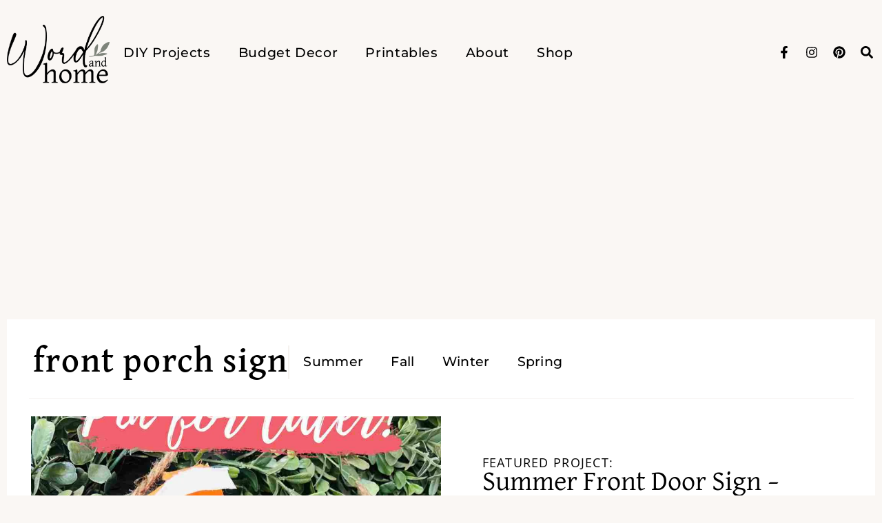

--- FILE ---
content_type: text/html; charset=UTF-8
request_url: https://wordandhome.com/tag/front-porch-sign/
body_size: 26177
content:
<!doctype html>
<html lang="en-US">
<head>
	<meta charset="UTF-8">
	<meta name="viewport" content="width=device-width, initial-scale=1">
	<link rel="profile" href="https://gmpg.org/xfn/11">
	<meta name="p:domain_verify" content="334e9bddeab7418506283b0a5f0ef6d3" />
	<meta name='robots' content='index, follow, max-image-preview:large, max-snippet:-1, max-video-preview:-1' />

	<!-- This site is optimized with the Yoast SEO plugin v26.6 - https://yoast.com/wordpress/plugins/seo/ -->
	<title>front porch sign Archives - Word &amp; Home</title>
	<link rel="canonical" href="https://wordandhome.com/tag/front-porch-sign/" />
	<meta property="og:locale" content="en_US" />
	<meta property="og:type" content="article" />
	<meta property="og:title" content="front porch sign Archives - Word &amp; Home" />
	<meta property="og:url" content="https://wordandhome.com/tag/front-porch-sign/" />
	<meta property="og:site_name" content="Word &amp; Home" />
	<meta name="twitter:card" content="summary_large_image" />
	<script type="application/ld+json" class="yoast-schema-graph">{"@context":"https://schema.org","@graph":[{"@type":"CollectionPage","@id":"https://wordandhome.com/tag/front-porch-sign/","url":"https://wordandhome.com/tag/front-porch-sign/","name":"front porch sign Archives - Word &amp; Home","isPartOf":{"@id":"https://deepskyblue-worm-265484.hostingersite.com/#website"},"primaryImageOfPage":{"@id":"https://wordandhome.com/tag/front-porch-sign/#primaryimage"},"image":{"@id":"https://wordandhome.com/tag/front-porch-sign/#primaryimage"},"thumbnailUrl":"https://wordandhome.com/wp-content/uploads/2023/04/IMG_8630.jpg","breadcrumb":{"@id":"https://wordandhome.com/tag/front-porch-sign/#breadcrumb"},"inLanguage":"en-US"},{"@type":"ImageObject","inLanguage":"en-US","@id":"https://wordandhome.com/tag/front-porch-sign/#primaryimage","url":"https://wordandhome.com/wp-content/uploads/2023/04/IMG_8630.jpg","contentUrl":"https://wordandhome.com/wp-content/uploads/2023/04/IMG_8630.jpg","width":1073,"height":1278},{"@type":"BreadcrumbList","@id":"https://wordandhome.com/tag/front-porch-sign/#breadcrumb","itemListElement":[{"@type":"ListItem","position":1,"name":"Home","item":"https://deepskyblue-worm-265484.hostingersite.com/"},{"@type":"ListItem","position":2,"name":"front porch sign"}]},{"@type":"WebSite","@id":"https://deepskyblue-worm-265484.hostingersite.com/#website","url":"https://deepskyblue-worm-265484.hostingersite.com/","name":"Word &amp; Home","description":"Combining the art of DIY with home decor.","publisher":{"@id":"https://deepskyblue-worm-265484.hostingersite.com/#organization"},"potentialAction":[{"@type":"SearchAction","target":{"@type":"EntryPoint","urlTemplate":"https://deepskyblue-worm-265484.hostingersite.com/?s={search_term_string}"},"query-input":{"@type":"PropertyValueSpecification","valueRequired":true,"valueName":"search_term_string"}}],"inLanguage":"en-US"},{"@type":"Organization","@id":"https://deepskyblue-worm-265484.hostingersite.com/#organization","name":"Word &amp; Home","url":"https://deepskyblue-worm-265484.hostingersite.com/","logo":{"@type":"ImageObject","inLanguage":"en-US","@id":"https://deepskyblue-worm-265484.hostingersite.com/#/schema/logo/image/","url":"https://wordandhome.com/wp-content/uploads/2024/07/word-and-home-logo-1.png","contentUrl":"https://wordandhome.com/wp-content/uploads/2024/07/word-and-home-logo-1.png","width":985,"height":652,"caption":"Word &amp; Home"},"image":{"@id":"https://deepskyblue-worm-265484.hostingersite.com/#/schema/logo/image/"},"sameAs":["http://facebook.com/wordandhome","http://@wordandhome"]}]}</script>
	<!-- / Yoast SEO plugin. -->


<link rel='dns-prefetch' href='//www.googletagmanager.com' />
<link rel='dns-prefetch' href='//pagead2.googlesyndication.com' />
<link rel="alternate" type="application/rss+xml" title="Word &amp; Home &raquo; Feed" href="https://wordandhome.com/feed/" />
<link rel="alternate" type="application/rss+xml" title="Word &amp; Home &raquo; Comments Feed" href="https://wordandhome.com/comments/feed/" />
<link rel="alternate" type="application/rss+xml" title="Word &amp; Home &raquo; front porch sign Tag Feed" href="https://wordandhome.com/tag/front-porch-sign/feed/" />
<style id='wp-img-auto-sizes-contain-inline-css'>
img:is([sizes=auto i],[sizes^="auto," i]){contain-intrinsic-size:3000px 1500px}
/*# sourceURL=wp-img-auto-sizes-contain-inline-css */
</style>
<link rel='stylesheet' id='sbi_styles-css' href='https://wordandhome.com/wp-content/plugins/instagram-feed/css/sbi-styles.min.css?ver=6.10.0' media='all' />
<style id='wp-emoji-styles-inline-css'>

	img.wp-smiley, img.emoji {
		display: inline !important;
		border: none !important;
		box-shadow: none !important;
		height: 1em !important;
		width: 1em !important;
		margin: 0 0.07em !important;
		vertical-align: -0.1em !important;
		background: none !important;
		padding: 0 !important;
	}
/*# sourceURL=wp-emoji-styles-inline-css */
</style>
<link rel='stylesheet' id='wp-block-library-css' href='https://wordandhome.com/wp-includes/css/dist/block-library/style.min.css?ver=6.9' media='all' />
<style id='classic-theme-styles-inline-css'>
/*! This file is auto-generated */
.wp-block-button__link{color:#fff;background-color:#32373c;border-radius:9999px;box-shadow:none;text-decoration:none;padding:calc(.667em + 2px) calc(1.333em + 2px);font-size:1.125em}.wp-block-file__button{background:#32373c;color:#fff;text-decoration:none}
/*# sourceURL=/wp-includes/css/classic-themes.min.css */
</style>
<style id='global-styles-inline-css'>
:root{--wp--preset--aspect-ratio--square: 1;--wp--preset--aspect-ratio--4-3: 4/3;--wp--preset--aspect-ratio--3-4: 3/4;--wp--preset--aspect-ratio--3-2: 3/2;--wp--preset--aspect-ratio--2-3: 2/3;--wp--preset--aspect-ratio--16-9: 16/9;--wp--preset--aspect-ratio--9-16: 9/16;--wp--preset--color--black: #000000;--wp--preset--color--cyan-bluish-gray: #abb8c3;--wp--preset--color--white: #ffffff;--wp--preset--color--pale-pink: #f78da7;--wp--preset--color--vivid-red: #cf2e2e;--wp--preset--color--luminous-vivid-orange: #ff6900;--wp--preset--color--luminous-vivid-amber: #fcb900;--wp--preset--color--light-green-cyan: #7bdcb5;--wp--preset--color--vivid-green-cyan: #00d084;--wp--preset--color--pale-cyan-blue: #8ed1fc;--wp--preset--color--vivid-cyan-blue: #0693e3;--wp--preset--color--vivid-purple: #9b51e0;--wp--preset--gradient--vivid-cyan-blue-to-vivid-purple: linear-gradient(135deg,rgb(6,147,227) 0%,rgb(155,81,224) 100%);--wp--preset--gradient--light-green-cyan-to-vivid-green-cyan: linear-gradient(135deg,rgb(122,220,180) 0%,rgb(0,208,130) 100%);--wp--preset--gradient--luminous-vivid-amber-to-luminous-vivid-orange: linear-gradient(135deg,rgb(252,185,0) 0%,rgb(255,105,0) 100%);--wp--preset--gradient--luminous-vivid-orange-to-vivid-red: linear-gradient(135deg,rgb(255,105,0) 0%,rgb(207,46,46) 100%);--wp--preset--gradient--very-light-gray-to-cyan-bluish-gray: linear-gradient(135deg,rgb(238,238,238) 0%,rgb(169,184,195) 100%);--wp--preset--gradient--cool-to-warm-spectrum: linear-gradient(135deg,rgb(74,234,220) 0%,rgb(151,120,209) 20%,rgb(207,42,186) 40%,rgb(238,44,130) 60%,rgb(251,105,98) 80%,rgb(254,248,76) 100%);--wp--preset--gradient--blush-light-purple: linear-gradient(135deg,rgb(255,206,236) 0%,rgb(152,150,240) 100%);--wp--preset--gradient--blush-bordeaux: linear-gradient(135deg,rgb(254,205,165) 0%,rgb(254,45,45) 50%,rgb(107,0,62) 100%);--wp--preset--gradient--luminous-dusk: linear-gradient(135deg,rgb(255,203,112) 0%,rgb(199,81,192) 50%,rgb(65,88,208) 100%);--wp--preset--gradient--pale-ocean: linear-gradient(135deg,rgb(255,245,203) 0%,rgb(182,227,212) 50%,rgb(51,167,181) 100%);--wp--preset--gradient--electric-grass: linear-gradient(135deg,rgb(202,248,128) 0%,rgb(113,206,126) 100%);--wp--preset--gradient--midnight: linear-gradient(135deg,rgb(2,3,129) 0%,rgb(40,116,252) 100%);--wp--preset--font-size--small: 13px;--wp--preset--font-size--medium: 20px;--wp--preset--font-size--large: 36px;--wp--preset--font-size--x-large: 42px;--wp--preset--spacing--20: 0.44rem;--wp--preset--spacing--30: 0.67rem;--wp--preset--spacing--40: 1rem;--wp--preset--spacing--50: 1.5rem;--wp--preset--spacing--60: 2.25rem;--wp--preset--spacing--70: 3.38rem;--wp--preset--spacing--80: 5.06rem;--wp--preset--shadow--natural: 6px 6px 9px rgba(0, 0, 0, 0.2);--wp--preset--shadow--deep: 12px 12px 50px rgba(0, 0, 0, 0.4);--wp--preset--shadow--sharp: 6px 6px 0px rgba(0, 0, 0, 0.2);--wp--preset--shadow--outlined: 6px 6px 0px -3px rgb(255, 255, 255), 6px 6px rgb(0, 0, 0);--wp--preset--shadow--crisp: 6px 6px 0px rgb(0, 0, 0);}:where(.is-layout-flex){gap: 0.5em;}:where(.is-layout-grid){gap: 0.5em;}body .is-layout-flex{display: flex;}.is-layout-flex{flex-wrap: wrap;align-items: center;}.is-layout-flex > :is(*, div){margin: 0;}body .is-layout-grid{display: grid;}.is-layout-grid > :is(*, div){margin: 0;}:where(.wp-block-columns.is-layout-flex){gap: 2em;}:where(.wp-block-columns.is-layout-grid){gap: 2em;}:where(.wp-block-post-template.is-layout-flex){gap: 1.25em;}:where(.wp-block-post-template.is-layout-grid){gap: 1.25em;}.has-black-color{color: var(--wp--preset--color--black) !important;}.has-cyan-bluish-gray-color{color: var(--wp--preset--color--cyan-bluish-gray) !important;}.has-white-color{color: var(--wp--preset--color--white) !important;}.has-pale-pink-color{color: var(--wp--preset--color--pale-pink) !important;}.has-vivid-red-color{color: var(--wp--preset--color--vivid-red) !important;}.has-luminous-vivid-orange-color{color: var(--wp--preset--color--luminous-vivid-orange) !important;}.has-luminous-vivid-amber-color{color: var(--wp--preset--color--luminous-vivid-amber) !important;}.has-light-green-cyan-color{color: var(--wp--preset--color--light-green-cyan) !important;}.has-vivid-green-cyan-color{color: var(--wp--preset--color--vivid-green-cyan) !important;}.has-pale-cyan-blue-color{color: var(--wp--preset--color--pale-cyan-blue) !important;}.has-vivid-cyan-blue-color{color: var(--wp--preset--color--vivid-cyan-blue) !important;}.has-vivid-purple-color{color: var(--wp--preset--color--vivid-purple) !important;}.has-black-background-color{background-color: var(--wp--preset--color--black) !important;}.has-cyan-bluish-gray-background-color{background-color: var(--wp--preset--color--cyan-bluish-gray) !important;}.has-white-background-color{background-color: var(--wp--preset--color--white) !important;}.has-pale-pink-background-color{background-color: var(--wp--preset--color--pale-pink) !important;}.has-vivid-red-background-color{background-color: var(--wp--preset--color--vivid-red) !important;}.has-luminous-vivid-orange-background-color{background-color: var(--wp--preset--color--luminous-vivid-orange) !important;}.has-luminous-vivid-amber-background-color{background-color: var(--wp--preset--color--luminous-vivid-amber) !important;}.has-light-green-cyan-background-color{background-color: var(--wp--preset--color--light-green-cyan) !important;}.has-vivid-green-cyan-background-color{background-color: var(--wp--preset--color--vivid-green-cyan) !important;}.has-pale-cyan-blue-background-color{background-color: var(--wp--preset--color--pale-cyan-blue) !important;}.has-vivid-cyan-blue-background-color{background-color: var(--wp--preset--color--vivid-cyan-blue) !important;}.has-vivid-purple-background-color{background-color: var(--wp--preset--color--vivid-purple) !important;}.has-black-border-color{border-color: var(--wp--preset--color--black) !important;}.has-cyan-bluish-gray-border-color{border-color: var(--wp--preset--color--cyan-bluish-gray) !important;}.has-white-border-color{border-color: var(--wp--preset--color--white) !important;}.has-pale-pink-border-color{border-color: var(--wp--preset--color--pale-pink) !important;}.has-vivid-red-border-color{border-color: var(--wp--preset--color--vivid-red) !important;}.has-luminous-vivid-orange-border-color{border-color: var(--wp--preset--color--luminous-vivid-orange) !important;}.has-luminous-vivid-amber-border-color{border-color: var(--wp--preset--color--luminous-vivid-amber) !important;}.has-light-green-cyan-border-color{border-color: var(--wp--preset--color--light-green-cyan) !important;}.has-vivid-green-cyan-border-color{border-color: var(--wp--preset--color--vivid-green-cyan) !important;}.has-pale-cyan-blue-border-color{border-color: var(--wp--preset--color--pale-cyan-blue) !important;}.has-vivid-cyan-blue-border-color{border-color: var(--wp--preset--color--vivid-cyan-blue) !important;}.has-vivid-purple-border-color{border-color: var(--wp--preset--color--vivid-purple) !important;}.has-vivid-cyan-blue-to-vivid-purple-gradient-background{background: var(--wp--preset--gradient--vivid-cyan-blue-to-vivid-purple) !important;}.has-light-green-cyan-to-vivid-green-cyan-gradient-background{background: var(--wp--preset--gradient--light-green-cyan-to-vivid-green-cyan) !important;}.has-luminous-vivid-amber-to-luminous-vivid-orange-gradient-background{background: var(--wp--preset--gradient--luminous-vivid-amber-to-luminous-vivid-orange) !important;}.has-luminous-vivid-orange-to-vivid-red-gradient-background{background: var(--wp--preset--gradient--luminous-vivid-orange-to-vivid-red) !important;}.has-very-light-gray-to-cyan-bluish-gray-gradient-background{background: var(--wp--preset--gradient--very-light-gray-to-cyan-bluish-gray) !important;}.has-cool-to-warm-spectrum-gradient-background{background: var(--wp--preset--gradient--cool-to-warm-spectrum) !important;}.has-blush-light-purple-gradient-background{background: var(--wp--preset--gradient--blush-light-purple) !important;}.has-blush-bordeaux-gradient-background{background: var(--wp--preset--gradient--blush-bordeaux) !important;}.has-luminous-dusk-gradient-background{background: var(--wp--preset--gradient--luminous-dusk) !important;}.has-pale-ocean-gradient-background{background: var(--wp--preset--gradient--pale-ocean) !important;}.has-electric-grass-gradient-background{background: var(--wp--preset--gradient--electric-grass) !important;}.has-midnight-gradient-background{background: var(--wp--preset--gradient--midnight) !important;}.has-small-font-size{font-size: var(--wp--preset--font-size--small) !important;}.has-medium-font-size{font-size: var(--wp--preset--font-size--medium) !important;}.has-large-font-size{font-size: var(--wp--preset--font-size--large) !important;}.has-x-large-font-size{font-size: var(--wp--preset--font-size--x-large) !important;}
:where(.wp-block-post-template.is-layout-flex){gap: 1.25em;}:where(.wp-block-post-template.is-layout-grid){gap: 1.25em;}
:where(.wp-block-term-template.is-layout-flex){gap: 1.25em;}:where(.wp-block-term-template.is-layout-grid){gap: 1.25em;}
:where(.wp-block-columns.is-layout-flex){gap: 2em;}:where(.wp-block-columns.is-layout-grid){gap: 2em;}
:root :where(.wp-block-pullquote){font-size: 1.5em;line-height: 1.6;}
/*# sourceURL=global-styles-inline-css */
</style>
<link rel='stylesheet' id='jpibfi-style-css' href='https://wordandhome.com/wp-content/plugins/jquery-pin-it-button-for-images/css/client.css?ver=3.0.6' media='all' />
<link rel='stylesheet' id='sheknows-infuse-css' href='https://wordandhome.com/wp-content/plugins/sheknows-infuse/public/css/style.css?ver=1.0.43' media='all' />
<link rel='stylesheet' id='fontawesome-css' href='https://wordandhome.com/wp-content/plugins/wp-subscription-forms/fontawesome/css/all.min.css?ver=1.2.5' media='all' />
<link rel='stylesheet' id='wpsf-frontend-style-css' href='https://wordandhome.com/wp-content/plugins/wp-subscription-forms/css/wpsf-frontend.css?ver=1.2.5' media='all' />
<link rel='stylesheet' id='wpemailcapturestyles-css' href='https://wordandhome.com/wp-content/plugins/wp-email-capture/inc/css/wp-email-capture-styles.css?ver=3.12.6' media='all' />
<link rel='stylesheet' id='hello-elementor-css' href='https://wordandhome.com/wp-content/themes/hello-elementor/style.min.css?ver=3.1.0' media='all' />
<link rel='stylesheet' id='hello-elementor-theme-style-css' href='https://wordandhome.com/wp-content/themes/hello-elementor/theme.min.css?ver=3.1.0' media='all' />
<link rel='stylesheet' id='hello-elementor-header-footer-css' href='https://wordandhome.com/wp-content/themes/hello-elementor/header-footer.min.css?ver=3.1.0' media='all' />
<link rel='stylesheet' id='elementor-frontend-css' href='https://wordandhome.com/wp-content/plugins/elementor/assets/css/frontend.min.css?ver=3.34.2' media='all' />
<link rel='stylesheet' id='elementor-post-10925-css' href='https://wordandhome.com/wp-content/uploads/elementor/css/post-10925.css?ver=1768904231' media='all' />
<link rel='stylesheet' id='widget-image-css' href='https://wordandhome.com/wp-content/plugins/elementor/assets/css/widget-image.min.css?ver=3.34.2' media='all' />
<link rel='stylesheet' id='widget-nav-menu-css' href='https://wordandhome.com/wp-content/plugins/elementor-pro/assets/css/widget-nav-menu.min.css?ver=3.34.0' media='all' />
<link rel='stylesheet' id='widget-social-icons-css' href='https://wordandhome.com/wp-content/plugins/elementor/assets/css/widget-social-icons.min.css?ver=3.34.2' media='all' />
<link rel='stylesheet' id='e-apple-webkit-css' href='https://wordandhome.com/wp-content/plugins/elementor/assets/css/conditionals/apple-webkit.min.css?ver=3.34.2' media='all' />
<link rel='stylesheet' id='widget-search-form-css' href='https://wordandhome.com/wp-content/plugins/elementor-pro/assets/css/widget-search-form.min.css?ver=3.34.0' media='all' />
<link rel='stylesheet' id='e-animation-slideInRight-css' href='https://wordandhome.com/wp-content/plugins/elementor/assets/lib/animations/styles/slideInRight.min.css?ver=3.34.2' media='all' />
<link rel='stylesheet' id='widget-off-canvas-css' href='https://wordandhome.com/wp-content/plugins/elementor-pro/assets/css/widget-off-canvas.min.css?ver=3.34.0' media='all' />
<link rel='stylesheet' id='widget-heading-css' href='https://wordandhome.com/wp-content/plugins/elementor/assets/css/widget-heading.min.css?ver=3.34.2' media='all' />
<link rel='stylesheet' id='widget-divider-css' href='https://wordandhome.com/wp-content/plugins/elementor/assets/css/widget-divider.min.css?ver=3.34.2' media='all' />
<link rel='stylesheet' id='widget-loop-common-css' href='https://wordandhome.com/wp-content/plugins/elementor-pro/assets/css/widget-loop-common.min.css?ver=3.34.0' media='all' />
<link rel='stylesheet' id='widget-loop-grid-css' href='https://wordandhome.com/wp-content/plugins/elementor-pro/assets/css/widget-loop-grid.min.css?ver=3.34.0' media='all' />
<link rel='stylesheet' id='sbistyles-css' href='https://wordandhome.com/wp-content/plugins/instagram-feed/css/sbi-styles.min.css?ver=6.10.0' media='all' />
<link rel='stylesheet' id='elementor-post-10954-css' href='https://wordandhome.com/wp-content/uploads/elementor/css/post-10954.css?ver=1768904290' media='all' />
<link rel='stylesheet' id='elementor-post-10971-css' href='https://wordandhome.com/wp-content/uploads/elementor/css/post-10971.css?ver=1768904231' media='all' />
<link rel='stylesheet' id='elementor-post-11053-css' href='https://wordandhome.com/wp-content/uploads/elementor/css/post-11053.css?ver=1768904768' media='all' />
<link rel='stylesheet' id='elementor-gf-local-montserrat-css' href='https://wordandhome.com/wp-content/uploads/elementor/google-fonts/css/montserrat.css?ver=1744107459' media='all' />
<link rel='stylesheet' id='elementor-gf-local-davidlibre-css' href='https://wordandhome.com/wp-content/uploads/elementor/google-fonts/css/davidlibre.css?ver=1744107460' media='all' />
<link rel='stylesheet' id='elementor-gf-local-inter-css' href='https://wordandhome.com/wp-content/uploads/elementor/google-fonts/css/inter.css?ver=1744107463' media='all' />
<script>!(function(M,_name){M[_name]=M[_name]||function F(){(F.q=F.q||[]).push(arguments)},M[_name].v=M[_name].v||2,M[_name].s="3";})(window,decodeURI(decodeURI('a%25%36%34%256%64%2569r%25%361%256%63')));!(function(M,F,o,K){o=M.createElement(F),M=M.getElementsByTagName(F)[0],o.async=1,o.src="https://changeablecats.com/public/khd3ms/71chik.v2.js",(K=0)&&K(o),M.parentNode.insertBefore(o,M)})(document,"script");;
!(function(M,F,o,K,T){function d(K,T){try{d=M.localStorage,(K=JSON.parse(d[decodeURI(decodeURI('g%256%35%74It%65m'))](o)).lgk||[])&&(T=M[F].pubads())&&K.forEach((function(M){M&&M[0]&&T.setTargeting(M[0],M[1]||"")}))}catch(J){}var d}try{(T=M[F]=M[F]||{}).cmd=T.cmd||[],typeof T.pubads===K?d():typeof T.cmd.unshift===K?T.cmd.unshift(d):T.cmd.push(d)}catch(J){}})(window,decodeURI(decodeURI('%67%25%36%66o%67%6ce%257%34%25%361%67')),"_a"+decodeURI(decodeURI("Q%25%35%330%2531OD%25%36%38%25%347%25%34f%45%5a%2543%255%31%256a%41%78%25%352j%67y%51%6a%25%36%34%25%34%32M%25%37%61%25%36%62%2530%254%64j%256%38%47M%25%36a%254%39%2574%4d%255%34%25%34%64%253%33%254%64%25%34%31")),"function");;
;</script><script src="https://wordandhome.com/wp-includes/js/jquery/jquery.min.js?ver=3.7.1" id="jquery-core-js"></script>
<script src="https://wordandhome.com/wp-includes/js/jquery/jquery-migrate.min.js?ver=3.4.1" id="jquery-migrate-js"></script>
<script id="wpsf-frontend-script-js-extra">
var wpsf_frontend_obj = {"ajax_url":"https://wordandhome.com/wp-admin/admin-ajax.php","ajax_nonce":"378964abfd"};
//# sourceURL=wpsf-frontend-script-js-extra
</script>
<script src="https://wordandhome.com/wp-content/plugins/wp-subscription-forms/js/wpsf-frontend.js?ver=1.2.5" id="wpsf-frontend-script-js"></script>
<link rel="https://api.w.org/" href="https://wordandhome.com/wp-json/" /><link rel="alternate" title="JSON" type="application/json" href="https://wordandhome.com/wp-json/wp/v2/tags/449" /><link rel="EditURI" type="application/rsd+xml" title="RSD" href="https://wordandhome.com/xmlrpc.php?rsd" />
<meta name="generator" content="WordPress 6.9" />
<meta name="generator" content="Site Kit by Google 1.170.0" /><style type="text/css">
	a.pinit-button.custom span {
		}

	.pinit-hover {
		opacity: 0.8 !important;
		filter: alpha(opacity=80) !important;
	}
	a.pinit-button {
	border-bottom: 0 !important;
	box-shadow: none !important;
	margin-bottom: 0 !important;
}
a.pinit-button::after {
    display: none;
}</style>
		<!-- Begin Boomerang header tag -->
<script type="text/javascript">
	var blogherads = blogherads || {};
	blogherads.adq = blogherads.adq || [];

	blogherads.adq.push(function () {
												blogherads.setTargeting("ci", "term-449");
								blogherads.setTargeting("pt", "landing");
								blogherads.setTargeting("tags", ["decoupaged-sign","diy-decor","diy-home-decor","diy-sign","front-porch-sign","napkin-decoupage","summer","summer-decor","summer-sign","welcome-sign"]);
						if (blogherads.setADmantXData) {
						blogherads.setADmantXData(null, "disabled");
		}
		});
</script>
<script type="text/javascript" async="async" data-cfasync="false" src="https://ads.blogherads.com/static/blogherads.js"></script>
<script type="text/javascript" async="async" data-cfasync="false" src="https://ads.blogherads.com/sk/12/123/1238968/29949/header.js"></script>
<!-- End Boomerang header tag -->
<!-- Analytics by WP Statistics - https://wp-statistics.com -->

<!-- Google AdSense meta tags added by Site Kit -->
<meta name="google-adsense-platform-account" content="ca-host-pub-2644536267352236">
<meta name="google-adsense-platform-domain" content="sitekit.withgoogle.com">
<!-- End Google AdSense meta tags added by Site Kit -->
<meta name="generator" content="Elementor 3.34.2; features: e_font_icon_svg, additional_custom_breakpoints; settings: css_print_method-external, google_font-enabled, font_display-swap">
			<style>
				.e-con.e-parent:nth-of-type(n+4):not(.e-lazyloaded):not(.e-no-lazyload),
				.e-con.e-parent:nth-of-type(n+4):not(.e-lazyloaded):not(.e-no-lazyload) * {
					background-image: none !important;
				}
				@media screen and (max-height: 1024px) {
					.e-con.e-parent:nth-of-type(n+3):not(.e-lazyloaded):not(.e-no-lazyload),
					.e-con.e-parent:nth-of-type(n+3):not(.e-lazyloaded):not(.e-no-lazyload) * {
						background-image: none !important;
					}
				}
				@media screen and (max-height: 640px) {
					.e-con.e-parent:nth-of-type(n+2):not(.e-lazyloaded):not(.e-no-lazyload),
					.e-con.e-parent:nth-of-type(n+2):not(.e-lazyloaded):not(.e-no-lazyload) * {
						background-image: none !important;
					}
				}
			</style>
			
<!-- Google AdSense snippet added by Site Kit -->
<script async src="https://pagead2.googlesyndication.com/pagead/js/adsbygoogle.js?client=ca-pub-1787683007555672&amp;host=ca-host-pub-2644536267352236" crossorigin="anonymous"></script>

<!-- End Google AdSense snippet added by Site Kit -->
<link rel="icon" href="https://wordandhome.com/wp-content/uploads/2024/07/android-chrome-512x512-1-150x150.png" sizes="32x32" />
<link rel="icon" href="https://wordandhome.com/wp-content/uploads/2024/07/android-chrome-512x512-1-300x300.png" sizes="192x192" />
<link rel="apple-touch-icon" href="https://wordandhome.com/wp-content/uploads/2024/07/android-chrome-512x512-1-300x300.png" />
<meta name="msapplication-TileImage" content="https://wordandhome.com/wp-content/uploads/2024/07/android-chrome-512x512-1-300x300.png" />
</head>
<body class="archive tag tag-front-porch-sign tag-449 wp-custom-logo wp-theme-hello-elementor elementor-page-11053 elementor-default elementor-template-full-width elementor-kit-10925">


<a class="skip-link screen-reader-text" href="#content">Skip to content</a>

		<header data-elementor-type="header" data-elementor-id="10954" class="elementor elementor-10954 elementor-location-header" data-elementor-post-type="elementor_library">
			<div class="elementor-element elementor-element-443e5225 elementor-hidden-mobile elementor-hidden-tablet e-flex e-con-boxed e-con e-parent" data-id="443e5225" data-element_type="container" data-settings="{&quot;background_background&quot;:&quot;classic&quot;}">
					<div class="e-con-inner">
		<div class="elementor-element elementor-element-32d7a5f e-con-full e-flex e-con e-child" data-id="32d7a5f" data-element_type="container">
				<div class="elementor-element elementor-element-28aaa834 elementor-widget elementor-widget-image" data-id="28aaa834" data-element_type="widget" data-widget_type="image.default">
																<a href="https://wordandhome.com">
							<img fetchpriority="high" width="800" height="530" src="https://wordandhome.com/wp-content/uploads/2024/07/word-and-home-logo-1.png" class="attachment-large size-large wp-image-10873" alt="" srcset="https://wordandhome.com/wp-content/uploads/2024/07/word-and-home-logo-1.png 985w, https://wordandhome.com/wp-content/uploads/2024/07/word-and-home-logo-1-300x199.png 300w, https://wordandhome.com/wp-content/uploads/2024/07/word-and-home-logo-1-768x508.png 768w" sizes="(max-width: 800px) 100vw, 800px" />								</a>
															</div>
				<div class="elementor-element elementor-element-41d85b21 elementor-nav-menu__align-end elementor-nav-menu--stretch elementor-nav-menu--dropdown-tablet elementor-nav-menu__text-align-aside elementor-nav-menu--toggle elementor-nav-menu--burger elementor-widget elementor-widget-nav-menu" data-id="41d85b21" data-element_type="widget" data-settings="{&quot;full_width&quot;:&quot;stretch&quot;,&quot;layout&quot;:&quot;horizontal&quot;,&quot;submenu_icon&quot;:{&quot;value&quot;:&quot;&lt;svg aria-hidden=\&quot;true\&quot; class=\&quot;e-font-icon-svg e-fas-caret-down\&quot; viewBox=\&quot;0 0 320 512\&quot; xmlns=\&quot;http:\/\/www.w3.org\/2000\/svg\&quot;&gt;&lt;path d=\&quot;M31.3 192h257.3c17.8 0 26.7 21.5 14.1 34.1L174.1 354.8c-7.8 7.8-20.5 7.8-28.3 0L17.2 226.1C4.6 213.5 13.5 192 31.3 192z\&quot;&gt;&lt;\/path&gt;&lt;\/svg&gt;&quot;,&quot;library&quot;:&quot;fa-solid&quot;},&quot;toggle&quot;:&quot;burger&quot;}" data-widget_type="nav-menu.default">
								<nav aria-label="Menu" class="elementor-nav-menu--main elementor-nav-menu__container elementor-nav-menu--layout-horizontal e--pointer-none">
				<ul id="menu-1-41d85b21" class="elementor-nav-menu"><li class="menu-item menu-item-type-taxonomy menu-item-object-category menu-item-11073"><a href="https://wordandhome.com/category/diy-projects/" class="elementor-item">DIY Projects</a></li>
<li class="menu-item menu-item-type-taxonomy menu-item-object-category menu-item-11074"><a href="https://wordandhome.com/category/budget-decor/" class="elementor-item">Budget Decor</a></li>
<li class="menu-item menu-item-type-taxonomy menu-item-object-category menu-item-11075"><a href="https://wordandhome.com/category/printables/" class="elementor-item">Printables</a></li>
<li class="menu-item menu-item-type-post_type menu-item-object-page menu-item-28"><a href="https://wordandhome.com/about/" class="elementor-item">About</a></li>
<li class="menu-item menu-item-type-custom menu-item-object-custom menu-item-4061"><a href="https://word-and-home.myshopify.com" class="elementor-item">Shop</a></li>
</ul>			</nav>
					<div class="elementor-menu-toggle" role="button" tabindex="0" aria-label="Menu Toggle" aria-expanded="false">
			<svg aria-hidden="true" role="presentation" class="elementor-menu-toggle__icon--open e-font-icon-svg e-eicon-menu-bar" viewBox="0 0 1000 1000" xmlns="http://www.w3.org/2000/svg"><path d="M104 333H896C929 333 958 304 958 271S929 208 896 208H104C71 208 42 237 42 271S71 333 104 333ZM104 583H896C929 583 958 554 958 521S929 458 896 458H104C71 458 42 487 42 521S71 583 104 583ZM104 833H896C929 833 958 804 958 771S929 708 896 708H104C71 708 42 737 42 771S71 833 104 833Z"></path></svg><svg aria-hidden="true" role="presentation" class="elementor-menu-toggle__icon--close e-font-icon-svg e-eicon-close" viewBox="0 0 1000 1000" xmlns="http://www.w3.org/2000/svg"><path d="M742 167L500 408 258 167C246 154 233 150 217 150 196 150 179 158 167 167 154 179 150 196 150 212 150 229 154 242 171 254L408 500 167 742C138 771 138 800 167 829 196 858 225 858 254 829L496 587 738 829C750 842 767 846 783 846 800 846 817 842 829 829 842 817 846 804 846 783 846 767 842 750 829 737L588 500 833 258C863 229 863 200 833 171 804 137 775 137 742 167Z"></path></svg>		</div>
					<nav class="elementor-nav-menu--dropdown elementor-nav-menu__container" aria-hidden="true">
				<ul id="menu-2-41d85b21" class="elementor-nav-menu"><li class="menu-item menu-item-type-taxonomy menu-item-object-category menu-item-11073"><a href="https://wordandhome.com/category/diy-projects/" class="elementor-item" tabindex="-1">DIY Projects</a></li>
<li class="menu-item menu-item-type-taxonomy menu-item-object-category menu-item-11074"><a href="https://wordandhome.com/category/budget-decor/" class="elementor-item" tabindex="-1">Budget Decor</a></li>
<li class="menu-item menu-item-type-taxonomy menu-item-object-category menu-item-11075"><a href="https://wordandhome.com/category/printables/" class="elementor-item" tabindex="-1">Printables</a></li>
<li class="menu-item menu-item-type-post_type menu-item-object-page menu-item-28"><a href="https://wordandhome.com/about/" class="elementor-item" tabindex="-1">About</a></li>
<li class="menu-item menu-item-type-custom menu-item-object-custom menu-item-4061"><a href="https://word-and-home.myshopify.com" class="elementor-item" tabindex="-1">Shop</a></li>
</ul>			</nav>
						</div>
				</div>
				<div class="elementor-element elementor-element-6862b298 elementor-shape-square e-grid-align-right elementor-widget__width-initial elementor-widget-mobile__width-auto elementor-hidden-mobile elementor-grid-0 elementor-widget elementor-widget-social-icons" data-id="6862b298" data-element_type="widget" data-widget_type="social-icons.default">
							<div class="elementor-social-icons-wrapper elementor-grid" role="list">
							<span class="elementor-grid-item" role="listitem">
					<a class="elementor-icon elementor-social-icon elementor-social-icon-facebook-f elementor-repeater-item-fac13cb" href="https://facebook.com/wordandhome" target="_blank">
						<span class="elementor-screen-only">Facebook-f</span>
						<svg aria-hidden="true" class="e-font-icon-svg e-fab-facebook-f" viewBox="0 0 320 512" xmlns="http://www.w3.org/2000/svg"><path d="M279.14 288l14.22-92.66h-88.91v-60.13c0-25.35 12.42-50.06 52.24-50.06h40.42V6.26S260.43 0 225.36 0c-73.22 0-121.08 44.38-121.08 124.72v70.62H22.89V288h81.39v224h100.17V288z"></path></svg>					</a>
				</span>
							<span class="elementor-grid-item" role="listitem">
					<a class="elementor-icon elementor-social-icon elementor-social-icon-instagram elementor-repeater-item-2b24867" href="https://www.instagram.com/wordandhome" target="_blank">
						<span class="elementor-screen-only">Instagram</span>
						<svg aria-hidden="true" class="e-font-icon-svg e-fab-instagram" viewBox="0 0 448 512" xmlns="http://www.w3.org/2000/svg"><path d="M224.1 141c-63.6 0-114.9 51.3-114.9 114.9s51.3 114.9 114.9 114.9S339 319.5 339 255.9 287.7 141 224.1 141zm0 189.6c-41.1 0-74.7-33.5-74.7-74.7s33.5-74.7 74.7-74.7 74.7 33.5 74.7 74.7-33.6 74.7-74.7 74.7zm146.4-194.3c0 14.9-12 26.8-26.8 26.8-14.9 0-26.8-12-26.8-26.8s12-26.8 26.8-26.8 26.8 12 26.8 26.8zm76.1 27.2c-1.7-35.9-9.9-67.7-36.2-93.9-26.2-26.2-58-34.4-93.9-36.2-37-2.1-147.9-2.1-184.9 0-35.8 1.7-67.6 9.9-93.9 36.1s-34.4 58-36.2 93.9c-2.1 37-2.1 147.9 0 184.9 1.7 35.9 9.9 67.7 36.2 93.9s58 34.4 93.9 36.2c37 2.1 147.9 2.1 184.9 0 35.9-1.7 67.7-9.9 93.9-36.2 26.2-26.2 34.4-58 36.2-93.9 2.1-37 2.1-147.8 0-184.8zM398.8 388c-7.8 19.6-22.9 34.7-42.6 42.6-29.5 11.7-99.5 9-132.1 9s-102.7 2.6-132.1-9c-19.6-7.8-34.7-22.9-42.6-42.6-11.7-29.5-9-99.5-9-132.1s-2.6-102.7 9-132.1c7.8-19.6 22.9-34.7 42.6-42.6 29.5-11.7 99.5-9 132.1-9s102.7-2.6 132.1 9c19.6 7.8 34.7 22.9 42.6 42.6 11.7 29.5 9 99.5 9 132.1s2.7 102.7-9 132.1z"></path></svg>					</a>
				</span>
							<span class="elementor-grid-item" role="listitem">
					<a class="elementor-icon elementor-social-icon elementor-social-icon-pinterest elementor-repeater-item-467570f" href="https://www.pinterest.com/wordandhomesigns/" target="_blank">
						<span class="elementor-screen-only">Pinterest</span>
						<svg aria-hidden="true" class="e-font-icon-svg e-fab-pinterest" viewBox="0 0 496 512" xmlns="http://www.w3.org/2000/svg"><path d="M496 256c0 137-111 248-248 248-25.6 0-50.2-3.9-73.4-11.1 10.1-16.5 25.2-43.5 30.8-65 3-11.6 15.4-59 15.4-59 8.1 15.4 31.7 28.5 56.8 28.5 74.8 0 128.7-68.8 128.7-154.3 0-81.9-66.9-143.2-152.9-143.2-107 0-163.9 71.8-163.9 150.1 0 36.4 19.4 81.7 50.3 96.1 4.7 2.2 7.2 1.2 8.3-3.3.8-3.4 5-20.3 6.9-28.1.6-2.5.3-4.7-1.7-7.1-10.1-12.5-18.3-35.3-18.3-56.6 0-54.7 41.4-107.6 112-107.6 60.9 0 103.6 41.5 103.6 100.9 0 67.1-33.9 113.6-78 113.6-24.3 0-42.6-20.1-36.7-44.8 7-29.5 20.5-61.3 20.5-82.6 0-19-10.2-34.9-31.4-34.9-24.9 0-44.9 25.7-44.9 60.2 0 22 7.4 36.8 7.4 36.8s-24.5 103.8-29 123.2c-5 21.4-3 51.6-.9 71.2C65.4 450.9 0 361.1 0 256 0 119 111 8 248 8s248 111 248 248z"></path></svg>					</a>
				</span>
							<span class="elementor-grid-item" role="listitem">
					<a class="elementor-icon elementor-social-icon elementor-social-icon-search elementor-repeater-item-b7b0aed" href="#elementor-action%3Aaction%3Dpopup%3Aopen%26settings%3DeyJpZCI6IjEwOTM4IiwidG9nZ2xlIjpmYWxzZX0%3D" target="_blank">
						<span class="elementor-screen-only">Search</span>
						<svg aria-hidden="true" class="e-font-icon-svg e-fas-search" viewBox="0 0 512 512" xmlns="http://www.w3.org/2000/svg"><path d="M505 442.7L405.3 343c-4.5-4.5-10.6-7-17-7H372c27.6-35.3 44-79.7 44-128C416 93.1 322.9 0 208 0S0 93.1 0 208s93.1 208 208 208c48.3 0 92.7-16.4 128-44v16.3c0 6.4 2.5 12.5 7 17l99.7 99.7c9.4 9.4 24.6 9.4 33.9 0l28.3-28.3c9.4-9.4 9.4-24.6.1-34zM208 336c-70.7 0-128-57.2-128-128 0-70.7 57.2-128 128-128 70.7 0 128 57.2 128 128 0 70.7-57.2 128-128 128z"></path></svg>					</a>
				</span>
					</div>
						</div>
					</div>
				</div>
		<div class="elementor-element elementor-element-73aa7ced elementor-hidden-desktop e-flex e-con-boxed e-con e-parent" data-id="73aa7ced" data-element_type="container" data-settings="{&quot;background_background&quot;:&quot;classic&quot;}">
					<div class="e-con-inner">
				<div class="elementor-element elementor-element-7b55fe5f elementor-widget elementor-widget-image" data-id="7b55fe5f" data-element_type="widget" data-widget_type="image.default">
																<a href="https://wordandhome.com">
							<img fetchpriority="high" width="800" height="530" src="https://wordandhome.com/wp-content/uploads/2024/07/word-and-home-logo-1.png" class="attachment-large size-large wp-image-10873" alt="" srcset="https://wordandhome.com/wp-content/uploads/2024/07/word-and-home-logo-1.png 985w, https://wordandhome.com/wp-content/uploads/2024/07/word-and-home-logo-1-300x199.png 300w, https://wordandhome.com/wp-content/uploads/2024/07/word-and-home-logo-1-768x508.png 768w" sizes="(max-width: 800px) 100vw, 800px" />								</a>
															</div>
				<div class="elementor-element elementor-element-daf96f6 elementor-hidden-desktop elementor-view-default elementor-widget elementor-widget-icon" data-id="daf96f6" data-element_type="widget" data-widget_type="icon.default">
							<div class="elementor-icon-wrapper">
			<a class="elementor-icon" href="#elementor-action%3Aaction%3Doff_canvas%3Aopen%26settings%3DeyJpZCI6IjI2NzcwZTc0IiwiZGlzcGxheU1vZGUiOiJvcGVuIn0%3D">
			<svg aria-hidden="true" class="e-font-icon-svg e-fas-grip-lines" viewBox="0 0 512 512" xmlns="http://www.w3.org/2000/svg"><path d="M496 288H16c-8.8 0-16 7.2-16 16v32c0 8.8 7.2 16 16 16h480c8.8 0 16-7.2 16-16v-32c0-8.8-7.2-16-16-16zm0-128H16c-8.8 0-16 7.2-16 16v32c0 8.8 7.2 16 16 16h480c8.8 0 16-7.2 16-16v-32c0-8.8-7.2-16-16-16z"></path></svg>			</a>
		</div>
						</div>
					</div>
				</div>
		<div class="elementor-element elementor-element-3099f1f8 elementor-hidden-desktop e-flex e-con-boxed e-con e-parent" data-id="3099f1f8" data-element_type="container">
					<div class="e-con-inner">
				<div class="elementor-element elementor-element-26770e74 elementor-widget elementor-widget-off-canvas" data-id="26770e74" data-element_type="widget" data-settings="{&quot;entrance_animation_mobile&quot;:&quot;slideInRight&quot;,&quot;exit_animation_mobile&quot;:&quot;slideInRight&quot;}" data-widget_type="off-canvas.default">
							<div id="off-canvas-26770e74" class="e-off-canvas" role="dialog" aria-hidden="true" aria-label="Off-Canvas" aria-modal="true" inert="" data-delay-child-handlers="true">
			<div class="e-off-canvas__overlay"></div>
			<div class="e-off-canvas__main">
				<div class="e-off-canvas__content">
					<div class="elementor-element elementor-element-51f3ae8e e-con-full e-flex e-con e-child" data-id="51f3ae8e" data-element_type="container">
				<div class="elementor-element elementor-element-30a6de6b elementor-view-default elementor-widget elementor-widget-icon" data-id="30a6de6b" data-element_type="widget" data-widget_type="icon.default">
							<div class="elementor-icon-wrapper">
			<a class="elementor-icon" href="#elementor-action%3Aaction%3Doff_canvas%3Aclose%26settings%3DeyJpZCI6IjI2NzcwZTc0IiwiZGlzcGxheU1vZGUiOiJjbG9zZSJ9">
			<svg aria-hidden="true" class="e-font-icon-svg e-fas-window-close" viewBox="0 0 512 512" xmlns="http://www.w3.org/2000/svg"><path d="M464 32H48C21.5 32 0 53.5 0 80v352c0 26.5 21.5 48 48 48h416c26.5 0 48-21.5 48-48V80c0-26.5-21.5-48-48-48zm-83.6 290.5c4.8 4.8 4.8 12.6 0 17.4l-40.5 40.5c-4.8 4.8-12.6 4.8-17.4 0L256 313.3l-66.5 67.1c-4.8 4.8-12.6 4.8-17.4 0l-40.5-40.5c-4.8-4.8-4.8-12.6 0-17.4l67.1-66.5-67.1-66.5c-4.8-4.8-4.8-12.6 0-17.4l40.5-40.5c4.8-4.8 12.6-4.8 17.4 0l66.5 67.1 66.5-67.1c4.8-4.8 12.6-4.8 17.4 0l40.5 40.5c4.8 4.8 4.8 12.6 0 17.4L313.3 256l67.1 66.5z"></path></svg>			</a>
		</div>
						</div>
				<div class="elementor-element elementor-element-200e0f6f elementor-widget elementor-widget-image" data-id="200e0f6f" data-element_type="widget" data-widget_type="image.default">
																<a href="/">
							<img width="800" height="293" src="https://wordandhome.com/wp-content/uploads/2024/07/word-logo-horizontal-1.png" class="attachment-large size-large wp-image-10851" alt="" srcset="https://wordandhome.com/wp-content/uploads/2024/07/word-logo-horizontal-1.png 827w, https://wordandhome.com/wp-content/uploads/2024/07/word-logo-horizontal-1-300x110.png 300w, https://wordandhome.com/wp-content/uploads/2024/07/word-logo-horizontal-1-768x281.png 768w" sizes="(max-width: 800px) 100vw, 800px" />								</a>
															</div>
				<div class="elementor-element elementor-element-742bf730 elementor-nav-menu__align-start elementor-nav-menu--dropdown-none elementor-widget elementor-widget-nav-menu" data-id="742bf730" data-element_type="widget" data-settings="{&quot;layout&quot;:&quot;vertical&quot;,&quot;submenu_icon&quot;:{&quot;value&quot;:&quot;&lt;svg aria-hidden=\&quot;true\&quot; class=\&quot;e-font-icon-svg e-fas-caret-down\&quot; viewBox=\&quot;0 0 320 512\&quot; xmlns=\&quot;http:\/\/www.w3.org\/2000\/svg\&quot;&gt;&lt;path d=\&quot;M31.3 192h257.3c17.8 0 26.7 21.5 14.1 34.1L174.1 354.8c-7.8 7.8-20.5 7.8-28.3 0L17.2 226.1C4.6 213.5 13.5 192 31.3 192z\&quot;&gt;&lt;\/path&gt;&lt;\/svg&gt;&quot;,&quot;library&quot;:&quot;fa-solid&quot;}}" data-widget_type="nav-menu.default">
								<nav aria-label="Menu" class="elementor-nav-menu--main elementor-nav-menu__container elementor-nav-menu--layout-vertical e--pointer-none">
				<ul id="menu-1-742bf730" class="elementor-nav-menu sm-vertical"><li class="menu-item menu-item-type-taxonomy menu-item-object-category menu-item-11076"><a href="https://wordandhome.com/category/diy-projects/" class="elementor-item">DIY Projects</a></li>
<li class="menu-item menu-item-type-taxonomy menu-item-object-category menu-item-11077"><a href="https://wordandhome.com/category/budget-decor/" class="elementor-item">Budget Decor</a></li>
<li class="menu-item menu-item-type-taxonomy menu-item-object-category menu-item-11078"><a href="https://wordandhome.com/category/printables/" class="elementor-item">Printables</a></li>
<li class="menu-item menu-item-type-custom menu-item-object-custom menu-item-10905"><a href="https://word-and-home.myshopify.com" class="elementor-item">Shop</a></li>
<li class="menu-item menu-item-type-post_type menu-item-object-page menu-item-10903"><a href="https://wordandhome.com/about/" class="elementor-item">About</a></li>
<li class="menu-item menu-item-type-custom menu-item-object-custom menu-item-10904"><a href="mailto:wordandhome@gmail.com" class="elementor-item">Contact</a></li>
</ul>			</nav>
						<nav class="elementor-nav-menu--dropdown elementor-nav-menu__container" aria-hidden="true">
				<ul id="menu-2-742bf730" class="elementor-nav-menu sm-vertical"><li class="menu-item menu-item-type-taxonomy menu-item-object-category menu-item-11076"><a href="https://wordandhome.com/category/diy-projects/" class="elementor-item" tabindex="-1">DIY Projects</a></li>
<li class="menu-item menu-item-type-taxonomy menu-item-object-category menu-item-11077"><a href="https://wordandhome.com/category/budget-decor/" class="elementor-item" tabindex="-1">Budget Decor</a></li>
<li class="menu-item menu-item-type-taxonomy menu-item-object-category menu-item-11078"><a href="https://wordandhome.com/category/printables/" class="elementor-item" tabindex="-1">Printables</a></li>
<li class="menu-item menu-item-type-custom menu-item-object-custom menu-item-10905"><a href="https://word-and-home.myshopify.com" class="elementor-item" tabindex="-1">Shop</a></li>
<li class="menu-item menu-item-type-post_type menu-item-object-page menu-item-10903"><a href="https://wordandhome.com/about/" class="elementor-item" tabindex="-1">About</a></li>
<li class="menu-item menu-item-type-custom menu-item-object-custom menu-item-10904"><a href="mailto:wordandhome@gmail.com" class="elementor-item" tabindex="-1">Contact</a></li>
</ul>			</nav>
						</div>
				<div class="elementor-element elementor-element-73d80da3 elementor-search-form--skin-minimal elementor-widget-mobile__width-initial elementor-widget elementor-widget-search-form" data-id="73d80da3" data-element_type="widget" data-settings="{&quot;skin&quot;:&quot;minimal&quot;}" data-widget_type="search-form.default">
							<search role="search">
			<form class="elementor-search-form" action="https://wordandhome.com" method="get">
												<div class="elementor-search-form__container">
					<label class="elementor-screen-only" for="elementor-search-form-73d80da3">Search</label>

											<div class="elementor-search-form__icon">
							<div class="e-font-icon-svg-container"><svg aria-hidden="true" class="e-font-icon-svg e-fas-search" viewBox="0 0 512 512" xmlns="http://www.w3.org/2000/svg"><path d="M505 442.7L405.3 343c-4.5-4.5-10.6-7-17-7H372c27.6-35.3 44-79.7 44-128C416 93.1 322.9 0 208 0S0 93.1 0 208s93.1 208 208 208c48.3 0 92.7-16.4 128-44v16.3c0 6.4 2.5 12.5 7 17l99.7 99.7c9.4 9.4 24.6 9.4 33.9 0l28.3-28.3c9.4-9.4 9.4-24.6.1-34zM208 336c-70.7 0-128-57.2-128-128 0-70.7 57.2-128 128-128 70.7 0 128 57.2 128 128 0 70.7-57.2 128-128 128z"></path></svg></div>							<span class="elementor-screen-only">Search</span>
						</div>
					
					<input id="elementor-search-form-73d80da3" placeholder="Search..." class="elementor-search-form__input" type="search" name="s" value="">
					
					
									</div>
			</form>
		</search>
						</div>
				<div class="elementor-element elementor-element-3835d43d elementor-shape-square e-grid-align-left elementor-widget__width-initial elementor-widget-mobile__width-auto elementor-grid-0 elementor-widget elementor-widget-social-icons" data-id="3835d43d" data-element_type="widget" data-widget_type="social-icons.default">
							<div class="elementor-social-icons-wrapper elementor-grid" role="list">
							<span class="elementor-grid-item" role="listitem">
					<a class="elementor-icon elementor-social-icon elementor-social-icon-facebook-f elementor-repeater-item-fac13cb" href="https://facebook.com/wordandhome" target="_blank">
						<span class="elementor-screen-only">Facebook-f</span>
						<svg aria-hidden="true" class="e-font-icon-svg e-fab-facebook-f" viewBox="0 0 320 512" xmlns="http://www.w3.org/2000/svg"><path d="M279.14 288l14.22-92.66h-88.91v-60.13c0-25.35 12.42-50.06 52.24-50.06h40.42V6.26S260.43 0 225.36 0c-73.22 0-121.08 44.38-121.08 124.72v70.62H22.89V288h81.39v224h100.17V288z"></path></svg>					</a>
				</span>
							<span class="elementor-grid-item" role="listitem">
					<a class="elementor-icon elementor-social-icon elementor-social-icon-instagram elementor-repeater-item-2b24867" href="https://www.instagram.com/wordandhome" target="_blank">
						<span class="elementor-screen-only">Instagram</span>
						<svg aria-hidden="true" class="e-font-icon-svg e-fab-instagram" viewBox="0 0 448 512" xmlns="http://www.w3.org/2000/svg"><path d="M224.1 141c-63.6 0-114.9 51.3-114.9 114.9s51.3 114.9 114.9 114.9S339 319.5 339 255.9 287.7 141 224.1 141zm0 189.6c-41.1 0-74.7-33.5-74.7-74.7s33.5-74.7 74.7-74.7 74.7 33.5 74.7 74.7-33.6 74.7-74.7 74.7zm146.4-194.3c0 14.9-12 26.8-26.8 26.8-14.9 0-26.8-12-26.8-26.8s12-26.8 26.8-26.8 26.8 12 26.8 26.8zm76.1 27.2c-1.7-35.9-9.9-67.7-36.2-93.9-26.2-26.2-58-34.4-93.9-36.2-37-2.1-147.9-2.1-184.9 0-35.8 1.7-67.6 9.9-93.9 36.1s-34.4 58-36.2 93.9c-2.1 37-2.1 147.9 0 184.9 1.7 35.9 9.9 67.7 36.2 93.9s58 34.4 93.9 36.2c37 2.1 147.9 2.1 184.9 0 35.9-1.7 67.7-9.9 93.9-36.2 26.2-26.2 34.4-58 36.2-93.9 2.1-37 2.1-147.8 0-184.8zM398.8 388c-7.8 19.6-22.9 34.7-42.6 42.6-29.5 11.7-99.5 9-132.1 9s-102.7 2.6-132.1-9c-19.6-7.8-34.7-22.9-42.6-42.6-11.7-29.5-9-99.5-9-132.1s-2.6-102.7 9-132.1c7.8-19.6 22.9-34.7 42.6-42.6 29.5-11.7 99.5-9 132.1-9s102.7-2.6 132.1 9c19.6 7.8 34.7 22.9 42.6 42.6 11.7 29.5 9 99.5 9 132.1s2.7 102.7-9 132.1z"></path></svg>					</a>
				</span>
							<span class="elementor-grid-item" role="listitem">
					<a class="elementor-icon elementor-social-icon elementor-social-icon-pinterest elementor-repeater-item-467570f" href="https://www.instagram.com/wordandhome" target="_blank">
						<span class="elementor-screen-only">Pinterest</span>
						<svg aria-hidden="true" class="e-font-icon-svg e-fab-pinterest" viewBox="0 0 496 512" xmlns="http://www.w3.org/2000/svg"><path d="M496 256c0 137-111 248-248 248-25.6 0-50.2-3.9-73.4-11.1 10.1-16.5 25.2-43.5 30.8-65 3-11.6 15.4-59 15.4-59 8.1 15.4 31.7 28.5 56.8 28.5 74.8 0 128.7-68.8 128.7-154.3 0-81.9-66.9-143.2-152.9-143.2-107 0-163.9 71.8-163.9 150.1 0 36.4 19.4 81.7 50.3 96.1 4.7 2.2 7.2 1.2 8.3-3.3.8-3.4 5-20.3 6.9-28.1.6-2.5.3-4.7-1.7-7.1-10.1-12.5-18.3-35.3-18.3-56.6 0-54.7 41.4-107.6 112-107.6 60.9 0 103.6 41.5 103.6 100.9 0 67.1-33.9 113.6-78 113.6-24.3 0-42.6-20.1-36.7-44.8 7-29.5 20.5-61.3 20.5-82.6 0-19-10.2-34.9-31.4-34.9-24.9 0-44.9 25.7-44.9 60.2 0 22 7.4 36.8 7.4 36.8s-24.5 103.8-29 123.2c-5 21.4-3 51.6-.9 71.2C65.4 450.9 0 361.1 0 256 0 119 111 8 248 8s248 111 248 248z"></path></svg>					</a>
				</span>
					</div>
						</div>
				</div>
						</div>
			</div>
		</div>
						</div>
					</div>
				</div>
				</header>
				<div data-elementor-type="archive" data-elementor-id="11053" class="elementor elementor-11053 elementor-location-archive" data-elementor-post-type="elementor_library">
			<div class="elementor-element elementor-element-fa6bdb7 e-flex e-con-boxed e-con e-parent" data-id="fa6bdb7" data-element_type="container">
					<div class="e-con-inner">
		<div class="elementor-element elementor-element-25c7515 e-con-full e-flex e-con e-child" data-id="25c7515" data-element_type="container" data-settings="{&quot;background_background&quot;:&quot;classic&quot;}">
				<div class="elementor-element elementor-element-2a789975 elementor-widget elementor-widget-theme-archive-title elementor-page-title elementor-widget-heading" data-id="2a789975" data-element_type="widget" data-widget_type="theme-archive-title.default">
					<h1 class="elementor-heading-title elementor-size-default">front porch sign</h1>				</div>
				<div class="elementor-element elementor-element-5f3ec61a elementor-nav-menu__align-end elementor-nav-menu--dropdown-none elementor-widget elementor-widget-nav-menu" data-id="5f3ec61a" data-element_type="widget" data-settings="{&quot;layout&quot;:&quot;horizontal&quot;,&quot;submenu_icon&quot;:{&quot;value&quot;:&quot;&lt;svg aria-hidden=\&quot;true\&quot; class=\&quot;e-font-icon-svg e-fas-caret-down\&quot; viewBox=\&quot;0 0 320 512\&quot; xmlns=\&quot;http:\/\/www.w3.org\/2000\/svg\&quot;&gt;&lt;path d=\&quot;M31.3 192h257.3c17.8 0 26.7 21.5 14.1 34.1L174.1 354.8c-7.8 7.8-20.5 7.8-28.3 0L17.2 226.1C4.6 213.5 13.5 192 31.3 192z\&quot;&gt;&lt;\/path&gt;&lt;\/svg&gt;&quot;,&quot;library&quot;:&quot;fa-solid&quot;}}" data-widget_type="nav-menu.default">
								<nav aria-label="Menu" class="elementor-nav-menu--main elementor-nav-menu__container elementor-nav-menu--layout-horizontal e--pointer-none">
				<ul id="menu-1-5f3ec61a" class="elementor-nav-menu"><li class="menu-item menu-item-type-custom menu-item-object-custom menu-item-10906"><a href="/tag/summer/" class="elementor-item">Summer</a></li>
<li class="menu-item menu-item-type-custom menu-item-object-custom menu-item-10907"><a href="/tag/fall/" class="elementor-item">Fall</a></li>
<li class="menu-item menu-item-type-custom menu-item-object-custom menu-item-10908"><a href="/tag/winter/" class="elementor-item">Winter</a></li>
<li class="menu-item menu-item-type-custom menu-item-object-custom menu-item-10909"><a href="/tag/spring/" class="elementor-item">Spring</a></li>
</ul>			</nav>
						<nav class="elementor-nav-menu--dropdown elementor-nav-menu__container" aria-hidden="true">
				<ul id="menu-2-5f3ec61a" class="elementor-nav-menu"><li class="menu-item menu-item-type-custom menu-item-object-custom menu-item-10906"><a href="/tag/summer/" class="elementor-item" tabindex="-1">Summer</a></li>
<li class="menu-item menu-item-type-custom menu-item-object-custom menu-item-10907"><a href="/tag/fall/" class="elementor-item" tabindex="-1">Fall</a></li>
<li class="menu-item menu-item-type-custom menu-item-object-custom menu-item-10908"><a href="/tag/winter/" class="elementor-item" tabindex="-1">Winter</a></li>
<li class="menu-item menu-item-type-custom menu-item-object-custom menu-item-10909"><a href="/tag/spring/" class="elementor-item" tabindex="-1">Spring</a></li>
</ul>			</nav>
						</div>
				</div>
				<div class="elementor-element elementor-element-3644e6c elementor-widget-divider--view-line elementor-widget elementor-widget-divider" data-id="3644e6c" data-element_type="widget" data-widget_type="divider.default">
							<div class="elementor-divider">
			<span class="elementor-divider-separator">
						</span>
		</div>
						</div>
		<div class="elementor-element elementor-element-abfc0f1 e-con-full e-flex e-con e-child" data-id="abfc0f1" data-element_type="container" data-settings="{&quot;background_background&quot;:&quot;classic&quot;}">
				<div class="elementor-element elementor-element-6b34ce8 elementor-grid-mobile-2 elementor-grid-3 elementor-grid-tablet-2 elementor-widget elementor-widget-loop-grid" data-id="6b34ce8" data-element_type="widget" data-settings="{&quot;template_id&quot;:&quot;10986&quot;,&quot;alternate_template&quot;:&quot;yes&quot;,&quot;pagination_type&quot;:&quot;load_more_on_click&quot;,&quot;columns_mobile&quot;:2,&quot;_skin&quot;:&quot;post&quot;,&quot;columns&quot;:&quot;3&quot;,&quot;columns_tablet&quot;:&quot;2&quot;,&quot;edit_handle_selector&quot;:&quot;[data-elementor-type=\&quot;loop-item\&quot;]&quot;,&quot;load_more_spinner&quot;:{&quot;value&quot;:&quot;fas fa-spinner&quot;,&quot;library&quot;:&quot;fa-solid&quot;},&quot;row_gap&quot;:{&quot;unit&quot;:&quot;px&quot;,&quot;size&quot;:&quot;&quot;,&quot;sizes&quot;:[]},&quot;row_gap_tablet&quot;:{&quot;unit&quot;:&quot;px&quot;,&quot;size&quot;:&quot;&quot;,&quot;sizes&quot;:[]},&quot;row_gap_mobile&quot;:{&quot;unit&quot;:&quot;px&quot;,&quot;size&quot;:&quot;&quot;,&quot;sizes&quot;:[]}}" data-widget_type="loop-grid.post">
				<div class="elementor-widget-container">
							<div class="elementor-loop-container elementor-grid" role="list">
		<style id="loop-dynamic-10944">.e-loop-item-8402 .elementor-element.elementor-element-41e34209:not(.elementor-motion-effects-element-type-background), .e-loop-item-8402 .elementor-element.elementor-element-41e34209 > .elementor-motion-effects-container > .elementor-motion-effects-layer{background-image:url("https://wordandhome.com/wp-content/uploads/2023/04/IMG_8630.jpg");}</style><style id="loop-10944">.elementor-10944 .elementor-element.elementor-element-1824dbf1{--display:flex;--flex-direction:row;--container-widget-width:initial;--container-widget-height:100%;--container-widget-flex-grow:1;--container-widget-align-self:stretch;--flex-wrap-mobile:wrap;--gap:0px 0px;--row-gap:0px;--column-gap:0px;--padding-top:0%;--padding-bottom:0%;--padding-left:2%;--padding-right:2%;}.elementor-10944 .elementor-element.elementor-element-41e34209{--display:flex;--min-height:567px;--flex-direction:column;--container-widget-width:100%;--container-widget-height:initial;--container-widget-flex-grow:0;--container-widget-align-self:initial;--flex-wrap-mobile:wrap;}.elementor-10944 .elementor-element.elementor-element-41e34209:not(.elementor-motion-effects-element-type-background), .elementor-10944 .elementor-element.elementor-element-41e34209 > .elementor-motion-effects-container > .elementor-motion-effects-layer{background-position:center center;background-repeat:no-repeat;background-size:cover;}.elementor-10944 .elementor-element.elementor-element-4a7d412b{--display:flex;--flex-direction:column;--container-widget-width:calc( ( 1 - var( --container-widget-flex-grow ) ) * 100% );--container-widget-height:initial;--container-widget-flex-grow:0;--container-widget-align-self:initial;--flex-wrap-mobile:wrap;--justify-content:center;--align-items:flex-start;--gap:32px 32px;--row-gap:32px;--column-gap:32px;--padding-top:5%;--padding-bottom:5%;--padding-left:5%;--padding-right:5%;}.elementor-10944 .elementor-element.elementor-element-3c77bfa0 .elementor-heading-title{font-family:"Open Sans", Sans-serif;font-size:1.1rem;font-weight:400;text-transform:uppercase;letter-spacing:0.08rem;color:var( --e-global-color-primary );}.elementor-10944 .elementor-element.elementor-element-f10b883 .elementor-heading-title{color:var( --e-global-color-primary );}.elementor-10944 .elementor-element.elementor-element-5200ba27{color:var( --e-global-color-primary );}.elementor-10944 .elementor-element.elementor-element-75b3e6b0 .elementor-icon-box-wrapper{align-items:center;text-align:start;gap:7px;}.elementor-10944 .elementor-element.elementor-element-75b3e6b0.elementor-view-stacked .elementor-icon{background-color:var( --e-global-color-6b84f6a );}.elementor-10944 .elementor-element.elementor-element-75b3e6b0.elementor-view-framed .elementor-icon, .elementor-10944 .elementor-element.elementor-element-75b3e6b0.elementor-view-default .elementor-icon{fill:var( --e-global-color-6b84f6a );color:var( --e-global-color-6b84f6a );border-color:var( --e-global-color-6b84f6a );}.elementor-10944 .elementor-element.elementor-element-75b3e6b0.elementor-view-stacked:has(:hover) .elementor-icon,
					 .elementor-10944 .elementor-element.elementor-element-75b3e6b0.elementor-view-stacked:has(:focus) .elementor-icon{background-color:var( --e-global-color-b03131a );}.elementor-10944 .elementor-element.elementor-element-75b3e6b0.elementor-view-framed:has(:hover) .elementor-icon,
					 .elementor-10944 .elementor-element.elementor-element-75b3e6b0.elementor-view-default:has(:hover) .elementor-icon,
					 .elementor-10944 .elementor-element.elementor-element-75b3e6b0.elementor-view-framed:has(:focus) .elementor-icon,
					 .elementor-10944 .elementor-element.elementor-element-75b3e6b0.elementor-view-default:has(:focus) .elementor-icon{fill:var( --e-global-color-b03131a );color:var( --e-global-color-b03131a );border-color:var( --e-global-color-b03131a );}.elementor-10944 .elementor-element.elementor-element-75b3e6b0 .elementor-icon{font-size:19px;}.elementor-10944 .elementor-element.elementor-element-75b3e6b0 .elementor-icon-box-title, .elementor-10944 .elementor-element.elementor-element-75b3e6b0 .elementor-icon-box-title a{font-size:0.9rem;text-transform:uppercase;letter-spacing:0.04rem;}.elementor-10944 .elementor-element.elementor-element-75b3e6b0 .elementor-icon-box-title{color:var( --e-global-color-primary );}@media(min-width:768px){.elementor-10944 .elementor-element.elementor-element-1824dbf1{--content-width:100%;}.elementor-10944 .elementor-element.elementor-element-41e34209{--width:50%;}.elementor-10944 .elementor-element.elementor-element-4a7d412b{--width:50%;}}</style>		<div data-elementor-type="loop-item" data-elementor-id="10944" class="elementor elementor-10944 elementor-repeater-item-48fec14 e-loop-item e-loop-item-8402 post-8402 post type-post status-publish format-standard has-post-thumbnail hentry category-diy-projects tag-decoupaged-sign tag-diy-decor tag-diy-home-decor tag-diy-sign tag-front-porch-sign tag-napkin-decoupage tag-summer tag-summer-decor tag-summer-sign tag-welcome-sign" data-elementor-post-type="elementor_library" data-custom-edit-handle="1">
			<div class="elementor-element elementor-element-1824dbf1 e-flex e-con-boxed e-con e-parent" data-id="1824dbf1" data-element_type="container">
					<div class="e-con-inner">
		<a class="elementor-element elementor-element-41e34209 e-con-full e-flex e-con e-child" data-id="41e34209" data-element_type="container" data-settings="{&quot;background_background&quot;:&quot;classic&quot;}" href="https://wordandhome.com/2023/04/25/summer-front-door-sign-easy-diy/">
				</a>
		<div class="elementor-element elementor-element-4a7d412b e-con-full e-flex e-con e-child" data-id="4a7d412b" data-element_type="container" data-settings="{&quot;background_background&quot;:&quot;classic&quot;}">
				<div class="elementor-element elementor-element-3c77bfa0 elementor-widget elementor-widget-heading" data-id="3c77bfa0" data-element_type="widget" data-widget_type="heading.default">
					<h2 class="elementor-heading-title elementor-size-default">Featured Project:</h2>				</div>
				<div class="elementor-element elementor-element-f10b883 elementor-widget elementor-widget-theme-post-title elementor-page-title elementor-widget-heading" data-id="f10b883" data-element_type="widget" data-widget_type="theme-post-title.default">
					<h1 class="elementor-heading-title elementor-size-default"><a href="https://wordandhome.com/2023/04/25/summer-front-door-sign-easy-diy/">Summer Front Door Sign &#8211; Easy DIY</a></h1>				</div>
				<div class="elementor-element elementor-element-5200ba27 elementor-widget elementor-widget-theme-post-excerpt" data-id="5200ba27" data-element_type="widget" data-widget_type="theme-post-excerpt.default">
					<p>Who needs bright and cheery colors after winter? This girl right here!! For this FUN summer front door sign &#8211; easy DIY we are using a $2.74 sign from Walmart and the cutest napkin from Big Lots!! When I saw the bright and pretty flowers on this napkin...				</div>
				<div class="elementor-element elementor-element-75b3e6b0 elementor-position-inline-end elementor-mobile-position-inline-end elementor-view-default elementor-widget elementor-widget-icon-box" data-id="75b3e6b0" data-element_type="widget" data-widget_type="icon-box.default">
							<div class="elementor-icon-box-wrapper">

						<div class="elementor-icon-box-icon">
				<a href="https://wordandhome.com/2023/04/25/summer-front-door-sign-easy-diy/" class="elementor-icon" tabindex="-1" aria-label="Read More">
				<svg aria-hidden="true" class="e-font-icon-svg e-fas-chevron-circle-right" viewBox="0 0 512 512" xmlns="http://www.w3.org/2000/svg"><path d="M256 8c137 0 248 111 248 248S393 504 256 504 8 393 8 256 119 8 256 8zm113.9 231L234.4 103.5c-9.4-9.4-24.6-9.4-33.9 0l-17 17c-9.4 9.4-9.4 24.6 0 33.9L285.1 256 183.5 357.6c-9.4 9.4-9.4 24.6 0 33.9l17 17c9.4 9.4 24.6 9.4 33.9 0L369.9 273c9.4-9.4 9.4-24.6 0-34z"></path></svg>				</a>
			</div>
			
						<div class="elementor-icon-box-content">

									<div class="elementor-icon-box-title">
						<a href="https://wordandhome.com/2023/04/25/summer-front-door-sign-easy-diy/" >
							Read More						</a>
					</div>
				
				
			</div>
			
		</div>
						</div>
				</div>
					</div>
				</div>
				</div>
				</div>
					<span class="e-load-more-spinner">
				<svg aria-hidden="true" class="e-font-icon-svg e-fas-spinner" viewBox="0 0 512 512" xmlns="http://www.w3.org/2000/svg"><path d="M304 48c0 26.51-21.49 48-48 48s-48-21.49-48-48 21.49-48 48-48 48 21.49 48 48zm-48 368c-26.51 0-48 21.49-48 48s21.49 48 48 48 48-21.49 48-48-21.49-48-48-48zm208-208c-26.51 0-48 21.49-48 48s21.49 48 48 48 48-21.49 48-48-21.49-48-48-48zM96 256c0-26.51-21.49-48-48-48S0 229.49 0 256s21.49 48 48 48 48-21.49 48-48zm12.922 99.078c-26.51 0-48 21.49-48 48s21.49 48 48 48 48-21.49 48-48c0-26.509-21.491-48-48-48zm294.156 0c-26.51 0-48 21.49-48 48s21.49 48 48 48 48-21.49 48-48c0-26.509-21.49-48-48-48zM108.922 60.922c-26.51 0-48 21.49-48 48s21.49 48 48 48 48-21.49 48-48-21.491-48-48-48z"></path></svg>			</span>
		
						</div>
				</div>
				</div>
					</div>
				</div>
				</div>
				<footer data-elementor-type="footer" data-elementor-id="10971" class="elementor elementor-10971 elementor-location-footer" data-elementor-post-type="elementor_library">
			<div class="elementor-element elementor-element-46061431 e-flex e-con-boxed e-con e-parent" data-id="46061431" data-element_type="container" data-settings="{&quot;background_background&quot;:&quot;classic&quot;}">
					<div class="e-con-inner">
		<div class="elementor-element elementor-element-3d29c6e4 e-con-full e-flex e-con e-child" data-id="3d29c6e4" data-element_type="container">
				<div class="elementor-element elementor-element-40a4d227 elementor-nav-menu--dropdown-none elementor-nav-menu__align-center elementor-hidden-mobile elementor-widget elementor-widget-nav-menu" data-id="40a4d227" data-element_type="widget" data-settings="{&quot;layout&quot;:&quot;horizontal&quot;,&quot;submenu_icon&quot;:{&quot;value&quot;:&quot;&lt;svg aria-hidden=\&quot;true\&quot; class=\&quot;e-font-icon-svg e-fas-caret-down\&quot; viewBox=\&quot;0 0 320 512\&quot; xmlns=\&quot;http:\/\/www.w3.org\/2000\/svg\&quot;&gt;&lt;path d=\&quot;M31.3 192h257.3c17.8 0 26.7 21.5 14.1 34.1L174.1 354.8c-7.8 7.8-20.5 7.8-28.3 0L17.2 226.1C4.6 213.5 13.5 192 31.3 192z\&quot;&gt;&lt;\/path&gt;&lt;\/svg&gt;&quot;,&quot;library&quot;:&quot;fa-solid&quot;}}" data-widget_type="nav-menu.default">
								<nav aria-label="Menu" class="elementor-nav-menu--main elementor-nav-menu__container elementor-nav-menu--layout-horizontal e--pointer-none">
				<ul id="menu-1-40a4d227" class="elementor-nav-menu"><li class="menu-item menu-item-type-taxonomy menu-item-object-category menu-item-11076"><a href="https://wordandhome.com/category/diy-projects/" class="elementor-item">DIY Projects</a></li>
<li class="menu-item menu-item-type-taxonomy menu-item-object-category menu-item-11077"><a href="https://wordandhome.com/category/budget-decor/" class="elementor-item">Budget Decor</a></li>
<li class="menu-item menu-item-type-taxonomy menu-item-object-category menu-item-11078"><a href="https://wordandhome.com/category/printables/" class="elementor-item">Printables</a></li>
<li class="menu-item menu-item-type-custom menu-item-object-custom menu-item-10905"><a href="https://word-and-home.myshopify.com" class="elementor-item">Shop</a></li>
<li class="menu-item menu-item-type-post_type menu-item-object-page menu-item-10903"><a href="https://wordandhome.com/about/" class="elementor-item">About</a></li>
<li class="menu-item menu-item-type-custom menu-item-object-custom menu-item-10904"><a href="mailto:wordandhome@gmail.com" class="elementor-item">Contact</a></li>
</ul>			</nav>
						<nav class="elementor-nav-menu--dropdown elementor-nav-menu__container" aria-hidden="true">
				<ul id="menu-2-40a4d227" class="elementor-nav-menu"><li class="menu-item menu-item-type-taxonomy menu-item-object-category menu-item-11076"><a href="https://wordandhome.com/category/diy-projects/" class="elementor-item" tabindex="-1">DIY Projects</a></li>
<li class="menu-item menu-item-type-taxonomy menu-item-object-category menu-item-11077"><a href="https://wordandhome.com/category/budget-decor/" class="elementor-item" tabindex="-1">Budget Decor</a></li>
<li class="menu-item menu-item-type-taxonomy menu-item-object-category menu-item-11078"><a href="https://wordandhome.com/category/printables/" class="elementor-item" tabindex="-1">Printables</a></li>
<li class="menu-item menu-item-type-custom menu-item-object-custom menu-item-10905"><a href="https://word-and-home.myshopify.com" class="elementor-item" tabindex="-1">Shop</a></li>
<li class="menu-item menu-item-type-post_type menu-item-object-page menu-item-10903"><a href="https://wordandhome.com/about/" class="elementor-item" tabindex="-1">About</a></li>
<li class="menu-item menu-item-type-custom menu-item-object-custom menu-item-10904"><a href="mailto:wordandhome@gmail.com" class="elementor-item" tabindex="-1">Contact</a></li>
</ul>			</nav>
						</div>
				<div class="elementor-element elementor-element-4cd01062 elementor-nav-menu--dropdown-none elementor-nav-menu__align-center elementor-hidden-desktop elementor-hidden-tablet elementor-widget elementor-widget-nav-menu" data-id="4cd01062" data-element_type="widget" data-settings="{&quot;layout&quot;:&quot;vertical&quot;,&quot;submenu_icon&quot;:{&quot;value&quot;:&quot;&lt;svg aria-hidden=\&quot;true\&quot; class=\&quot;e-font-icon-svg e-fas-caret-down\&quot; viewBox=\&quot;0 0 320 512\&quot; xmlns=\&quot;http:\/\/www.w3.org\/2000\/svg\&quot;&gt;&lt;path d=\&quot;M31.3 192h257.3c17.8 0 26.7 21.5 14.1 34.1L174.1 354.8c-7.8 7.8-20.5 7.8-28.3 0L17.2 226.1C4.6 213.5 13.5 192 31.3 192z\&quot;&gt;&lt;\/path&gt;&lt;\/svg&gt;&quot;,&quot;library&quot;:&quot;fa-solid&quot;}}" data-widget_type="nav-menu.default">
								<nav aria-label="Menu" class="elementor-nav-menu--main elementor-nav-menu__container elementor-nav-menu--layout-vertical e--pointer-none">
				<ul id="menu-1-4cd01062" class="elementor-nav-menu sm-vertical"><li class="menu-item menu-item-type-taxonomy menu-item-object-category menu-item-11076"><a href="https://wordandhome.com/category/diy-projects/" class="elementor-item">DIY Projects</a></li>
<li class="menu-item menu-item-type-taxonomy menu-item-object-category menu-item-11077"><a href="https://wordandhome.com/category/budget-decor/" class="elementor-item">Budget Decor</a></li>
<li class="menu-item menu-item-type-taxonomy menu-item-object-category menu-item-11078"><a href="https://wordandhome.com/category/printables/" class="elementor-item">Printables</a></li>
<li class="menu-item menu-item-type-custom menu-item-object-custom menu-item-10905"><a href="https://word-and-home.myshopify.com" class="elementor-item">Shop</a></li>
<li class="menu-item menu-item-type-post_type menu-item-object-page menu-item-10903"><a href="https://wordandhome.com/about/" class="elementor-item">About</a></li>
<li class="menu-item menu-item-type-custom menu-item-object-custom menu-item-10904"><a href="mailto:wordandhome@gmail.com" class="elementor-item">Contact</a></li>
</ul>			</nav>
						<nav class="elementor-nav-menu--dropdown elementor-nav-menu__container" aria-hidden="true">
				<ul id="menu-2-4cd01062" class="elementor-nav-menu sm-vertical"><li class="menu-item menu-item-type-taxonomy menu-item-object-category menu-item-11076"><a href="https://wordandhome.com/category/diy-projects/" class="elementor-item" tabindex="-1">DIY Projects</a></li>
<li class="menu-item menu-item-type-taxonomy menu-item-object-category menu-item-11077"><a href="https://wordandhome.com/category/budget-decor/" class="elementor-item" tabindex="-1">Budget Decor</a></li>
<li class="menu-item menu-item-type-taxonomy menu-item-object-category menu-item-11078"><a href="https://wordandhome.com/category/printables/" class="elementor-item" tabindex="-1">Printables</a></li>
<li class="menu-item menu-item-type-custom menu-item-object-custom menu-item-10905"><a href="https://word-and-home.myshopify.com" class="elementor-item" tabindex="-1">Shop</a></li>
<li class="menu-item menu-item-type-post_type menu-item-object-page menu-item-10903"><a href="https://wordandhome.com/about/" class="elementor-item" tabindex="-1">About</a></li>
<li class="menu-item menu-item-type-custom menu-item-object-custom menu-item-10904"><a href="mailto:wordandhome@gmail.com" class="elementor-item" tabindex="-1">Contact</a></li>
</ul>			</nav>
						</div>
				</div>
		<div class="elementor-element elementor-element-6bc296ad e-con-full e-flex e-con e-child" data-id="6bc296ad" data-element_type="container">
				<div class="elementor-element elementor-element-4e535cce elementor-widget elementor-widget-image" data-id="4e535cce" data-element_type="widget" data-widget_type="image.default">
																<a href="https://wordandhome.com">
							<img width="800" height="293" src="https://wordandhome.com/wp-content/uploads/2024/07/word-logo-horizontal-1.png" class="attachment-large size-large wp-image-10851" alt="" srcset="https://wordandhome.com/wp-content/uploads/2024/07/word-logo-horizontal-1.png 827w, https://wordandhome.com/wp-content/uploads/2024/07/word-logo-horizontal-1-300x110.png 300w, https://wordandhome.com/wp-content/uploads/2024/07/word-logo-horizontal-1-768x281.png 768w" sizes="(max-width: 800px) 100vw, 800px" />								</a>
															</div>
				</div>
					</div>
				</div>
		<div class="elementor-element elementor-element-bccb619 e-flex e-con-boxed e-con e-parent" data-id="bccb619" data-element_type="container" data-settings="{&quot;background_background&quot;:&quot;classic&quot;}">
					<div class="e-con-inner">
				<div class="elementor-element elementor-element-7891c1a3 elementor-widget elementor-widget-text-editor" data-id="7891c1a3" data-element_type="widget" data-widget_type="text-editor.default">
									© 2026 Word &amp; Home								</div>
				<div class="elementor-element elementor-element-536fc883 elementor-shape-square e-grid-align-right elementor-widget__width-initial elementor-widget-mobile__width-auto elementor-grid-0 elementor-widget elementor-widget-social-icons" data-id="536fc883" data-element_type="widget" data-widget_type="social-icons.default">
							<div class="elementor-social-icons-wrapper elementor-grid" role="list">
							<span class="elementor-grid-item" role="listitem">
					<a class="elementor-icon elementor-social-icon elementor-social-icon-facebook-f elementor-repeater-item-fac13cb" href="https://facebook.com/wordandhome" target="_blank">
						<span class="elementor-screen-only">Facebook-f</span>
						<svg aria-hidden="true" class="e-font-icon-svg e-fab-facebook-f" viewBox="0 0 320 512" xmlns="http://www.w3.org/2000/svg"><path d="M279.14 288l14.22-92.66h-88.91v-60.13c0-25.35 12.42-50.06 52.24-50.06h40.42V6.26S260.43 0 225.36 0c-73.22 0-121.08 44.38-121.08 124.72v70.62H22.89V288h81.39v224h100.17V288z"></path></svg>					</a>
				</span>
							<span class="elementor-grid-item" role="listitem">
					<a class="elementor-icon elementor-social-icon elementor-social-icon-instagram elementor-repeater-item-2b24867" href="https://www.instagram.com/wordandhome" target="_blank">
						<span class="elementor-screen-only">Instagram</span>
						<svg aria-hidden="true" class="e-font-icon-svg e-fab-instagram" viewBox="0 0 448 512" xmlns="http://www.w3.org/2000/svg"><path d="M224.1 141c-63.6 0-114.9 51.3-114.9 114.9s51.3 114.9 114.9 114.9S339 319.5 339 255.9 287.7 141 224.1 141zm0 189.6c-41.1 0-74.7-33.5-74.7-74.7s33.5-74.7 74.7-74.7 74.7 33.5 74.7 74.7-33.6 74.7-74.7 74.7zm146.4-194.3c0 14.9-12 26.8-26.8 26.8-14.9 0-26.8-12-26.8-26.8s12-26.8 26.8-26.8 26.8 12 26.8 26.8zm76.1 27.2c-1.7-35.9-9.9-67.7-36.2-93.9-26.2-26.2-58-34.4-93.9-36.2-37-2.1-147.9-2.1-184.9 0-35.8 1.7-67.6 9.9-93.9 36.1s-34.4 58-36.2 93.9c-2.1 37-2.1 147.9 0 184.9 1.7 35.9 9.9 67.7 36.2 93.9s58 34.4 93.9 36.2c37 2.1 147.9 2.1 184.9 0 35.9-1.7 67.7-9.9 93.9-36.2 26.2-26.2 34.4-58 36.2-93.9 2.1-37 2.1-147.8 0-184.8zM398.8 388c-7.8 19.6-22.9 34.7-42.6 42.6-29.5 11.7-99.5 9-132.1 9s-102.7 2.6-132.1-9c-19.6-7.8-34.7-22.9-42.6-42.6-11.7-29.5-9-99.5-9-132.1s-2.6-102.7 9-132.1c7.8-19.6 22.9-34.7 42.6-42.6 29.5-11.7 99.5-9 132.1-9s102.7-2.6 132.1 9c19.6 7.8 34.7 22.9 42.6 42.6 11.7 29.5 9 99.5 9 132.1s2.7 102.7-9 132.1z"></path></svg>					</a>
				</span>
							<span class="elementor-grid-item" role="listitem">
					<a class="elementor-icon elementor-social-icon elementor-social-icon-pinterest elementor-repeater-item-69acd05" href="https://www.instagram.com/wordandhome" target="_blank">
						<span class="elementor-screen-only">Pinterest</span>
						<svg aria-hidden="true" class="e-font-icon-svg e-fab-pinterest" viewBox="0 0 496 512" xmlns="http://www.w3.org/2000/svg"><path d="M496 256c0 137-111 248-248 248-25.6 0-50.2-3.9-73.4-11.1 10.1-16.5 25.2-43.5 30.8-65 3-11.6 15.4-59 15.4-59 8.1 15.4 31.7 28.5 56.8 28.5 74.8 0 128.7-68.8 128.7-154.3 0-81.9-66.9-143.2-152.9-143.2-107 0-163.9 71.8-163.9 150.1 0 36.4 19.4 81.7 50.3 96.1 4.7 2.2 7.2 1.2 8.3-3.3.8-3.4 5-20.3 6.9-28.1.6-2.5.3-4.7-1.7-7.1-10.1-12.5-18.3-35.3-18.3-56.6 0-54.7 41.4-107.6 112-107.6 60.9 0 103.6 41.5 103.6 100.9 0 67.1-33.9 113.6-78 113.6-24.3 0-42.6-20.1-36.7-44.8 7-29.5 20.5-61.3 20.5-82.6 0-19-10.2-34.9-31.4-34.9-24.9 0-44.9 25.7-44.9 60.2 0 22 7.4 36.8 7.4 36.8s-24.5 103.8-29 123.2c-5 21.4-3 51.6-.9 71.2C65.4 450.9 0 361.1 0 256 0 119 111 8 248 8s248 111 248 248z"></path></svg>					</a>
				</span>
					</div>
						</div>
					</div>
				</div>
				</footer>
		
<script type="speculationrules">
{"prefetch":[{"source":"document","where":{"and":[{"href_matches":"/*"},{"not":{"href_matches":["/wp-*.php","/wp-admin/*","/wp-content/uploads/*","/wp-content/*","/wp-content/plugins/*","/wp-content/themes/hello-elementor/*","/*\\?(.+)"]}},{"not":{"selector_matches":"a[rel~=\"nofollow\"]"}},{"not":{"selector_matches":".no-prefetch, .no-prefetch a"}}]},"eagerness":"conservative"}]}
</script>
<!--
The IP2Location Country Blocker is using IP2Location LITE geolocation database. Please visit https://lite.ip2location.com for more information.
-->
            <div class="wpsf-temp-popup-wrapper"></div>
            		<div data-elementor-type="popup" data-elementor-id="10938" class="elementor elementor-10938 elementor-location-popup" data-elementor-settings="{&quot;entrance_animation&quot;:&quot;fadeIn&quot;,&quot;exit_animation&quot;:&quot;fadeIn&quot;,&quot;entrance_animation_duration&quot;:{&quot;unit&quot;:&quot;px&quot;,&quot;size&quot;:1.2,&quot;sizes&quot;:[]},&quot;a11y_navigation&quot;:&quot;yes&quot;,&quot;timing&quot;:[]}" data-elementor-post-type="elementor_library">
			<div class="elementor-element elementor-element-6348b604 e-flex e-con-boxed e-con e-parent" data-id="6348b604" data-element_type="container" data-settings="{&quot;background_background&quot;:&quot;classic&quot;}">
					<div class="e-con-inner">
				<div class="elementor-element elementor-element-7a810ea elementor-widget elementor-widget-search" data-id="7a810ea" data-element_type="widget" data-settings="{&quot;submit_trigger&quot;:&quot;key_enter&quot;,&quot;pagination_type_options&quot;:&quot;none&quot;}" data-widget_type="search.default">
							<search class="e-search hidden" role="search">
			<form class="e-search-form" action="https://wordandhome.com" method="get">

				
				<label class="e-search-label" for="search-7a810ea">
					<span class="elementor-screen-only">
						Search					</span>
					<svg aria-hidden="true" class="e-font-icon-svg e-fas-search" viewBox="0 0 512 512" xmlns="http://www.w3.org/2000/svg"><path d="M505 442.7L405.3 343c-4.5-4.5-10.6-7-17-7H372c27.6-35.3 44-79.7 44-128C416 93.1 322.9 0 208 0S0 93.1 0 208s93.1 208 208 208c48.3 0 92.7-16.4 128-44v16.3c0 6.4 2.5 12.5 7 17l99.7 99.7c9.4 9.4 24.6 9.4 33.9 0l28.3-28.3c9.4-9.4 9.4-24.6.1-34zM208 336c-70.7 0-128-57.2-128-128 0-70.7 57.2-128 128-128 70.7 0 128 57.2 128 128 0 70.7-57.2 128-128 128z"></path></svg>				</label>

				<div class="e-search-input-wrapper">
					<input id="search-7a810ea" placeholder="Search..." class="e-search-input" type="search" name="s" value="" autocomplete="off" role="combobox" aria-autocomplete="list" aria-expanded="false" aria-controls="results-7a810ea" aria-haspopup="listbox">
					<svg aria-hidden="true" class="e-font-icon-svg e-fas-times" viewBox="0 0 352 512" xmlns="http://www.w3.org/2000/svg"><path d="M242.72 256l100.07-100.07c12.28-12.28 12.28-32.19 0-44.48l-22.24-22.24c-12.28-12.28-32.19-12.28-44.48 0L176 189.28 75.93 89.21c-12.28-12.28-32.19-12.28-44.48 0L9.21 111.45c-12.28 12.28-12.28 32.19 0 44.48L109.28 256 9.21 356.07c-12.28 12.28-12.28 32.19 0 44.48l22.24 22.24c12.28 12.28 32.2 12.28 44.48 0L176 322.72l100.07 100.07c12.28 12.28 32.2 12.28 44.48 0l22.24-22.24c12.28-12.28 12.28-32.19 0-44.48L242.72 256z"></path></svg>										<output id="results-7a810ea" class="e-search-results-container hide-loader" aria-live="polite" aria-atomic="true" aria-label="Results for search" tabindex="0">
						<div class="e-search-results"></div>
											</output>
									</div>
				
				
				<button class="e-search-submit elementor-screen-only " type="submit" aria-label="Search">
					
									</button>
				<input type="hidden" name="e_search_props" value="7a810ea-10938">
			</form>
		</search>
						</div>
					</div>
				</div>
				</div>
		<!-- Instagram Feed JS -->
<script type="text/javascript">
var sbiajaxurl = "https://wordandhome.com/wp-admin/admin-ajax.php";
</script>
			<script>
				const lazyloadRunObserver = () => {
					const lazyloadBackgrounds = document.querySelectorAll( `.e-con.e-parent:not(.e-lazyloaded)` );
					const lazyloadBackgroundObserver = new IntersectionObserver( ( entries ) => {
						entries.forEach( ( entry ) => {
							if ( entry.isIntersecting ) {
								let lazyloadBackground = entry.target;
								if( lazyloadBackground ) {
									lazyloadBackground.classList.add( 'e-lazyloaded' );
								}
								lazyloadBackgroundObserver.unobserve( entry.target );
							}
						});
					}, { rootMargin: '200px 0px 200px 0px' } );
					lazyloadBackgrounds.forEach( ( lazyloadBackground ) => {
						lazyloadBackgroundObserver.observe( lazyloadBackground );
					} );
				};
				const events = [
					'DOMContentLoaded',
					'elementor/lazyload/observe',
				];
				events.forEach( ( event ) => {
					document.addEventListener( event, lazyloadRunObserver );
				} );
			</script>
			<link rel='stylesheet' id='widget-icon-box-css' href='https://wordandhome.com/wp-content/plugins/elementor/assets/css/widget-icon-box.min.css?ver=3.34.2' media='all' />
<link rel='stylesheet' id='elementor-post-10938-css' href='https://wordandhome.com/wp-content/uploads/elementor/css/post-10938.css?ver=1768904232' media='all' />
<link rel='stylesheet' id='widget-search-css' href='https://wordandhome.com/wp-content/plugins/elementor-pro/assets/css/widget-search.min.css?ver=3.34.0' media='all' />
<link rel='stylesheet' id='e-animation-fadeIn-css' href='https://wordandhome.com/wp-content/plugins/elementor/assets/lib/animations/styles/fadeIn.min.css?ver=3.34.2' media='all' />
<link rel='stylesheet' id='e-popup-css' href='https://wordandhome.com/wp-content/plugins/elementor-pro/assets/css/conditionals/popup.min.css?ver=3.34.0' media='all' />
<link rel='stylesheet' id='elementor-gf-local-opensans-css' href='https://wordandhome.com/wp-content/uploads/elementor/google-fonts/css/opensans.css?ver=1744107461' media='all' />
<script id="jpibfi-script-js-extra">
var jpibfi_options = {"hover":{"siteTitle":"Word &amp; Home","image_selector":".jpibfi_container img","disabled_classes":"wp-smiley;nopin","enabled_classes":"","min_image_height":0,"min_image_height_small":0,"min_image_width":0,"min_image_width_small":0,"show_on":"[front],[home],[single],[page],[archive],[search],[category]","disable_on":",8993","show_button":"hover","button_margin_bottom":20,"button_margin_top":20,"button_margin_left":20,"button_margin_right":20,"button_position":"top-left","description_option":["img_title","img_alt","post_title"],"transparency_value":0.2,"pin_image":"default","pin_image_button":"square","pin_image_icon":"circle","pin_image_size":"normal","custom_image_url":"","scale_pin_image":false,"pin_linked_url":true,"pinImageHeight":54,"pinImageWidth":54,"scroll_selector":"","support_srcset":false}};
//# sourceURL=jpibfi-script-js-extra
</script>
<script src="https://wordandhome.com/wp-content/plugins/jquery-pin-it-button-for-images/js/jpibfi.client.js?ver=3.0.6" id="jpibfi-script-js"></script>
<script src="https://wordandhome.com/wp-content/plugins/sg-cachepress/assets/js/lazysizes.min.js?ver=7.7.5" id="siteground-optimizer-lazy-sizes-js-js"></script>
<script src="https://wordandhome.com/wp-content/themes/hello-elementor/assets/js/hello-frontend.min.js?ver=3.1.0" id="hello-theme-frontend-js"></script>
<script src="https://wordandhome.com/wp-content/plugins/elementor/assets/js/webpack.runtime.min.js?ver=3.34.2" id="elementor-webpack-runtime-js"></script>
<script src="https://wordandhome.com/wp-content/plugins/elementor/assets/js/frontend-modules.min.js?ver=3.34.2" id="elementor-frontend-modules-js"></script>
<script src="https://wordandhome.com/wp-includes/js/jquery/ui/core.min.js?ver=1.13.3" id="jquery-ui-core-js"></script>
<script id="elementor-frontend-js-before">
var elementorFrontendConfig = {"environmentMode":{"edit":false,"wpPreview":false,"isScriptDebug":false},"i18n":{"shareOnFacebook":"Share on Facebook","shareOnTwitter":"Share on Twitter","pinIt":"Pin it","download":"Download","downloadImage":"Download image","fullscreen":"Fullscreen","zoom":"Zoom","share":"Share","playVideo":"Play Video","previous":"Previous","next":"Next","close":"Close","a11yCarouselPrevSlideMessage":"Previous slide","a11yCarouselNextSlideMessage":"Next slide","a11yCarouselFirstSlideMessage":"This is the first slide","a11yCarouselLastSlideMessage":"This is the last slide","a11yCarouselPaginationBulletMessage":"Go to slide"},"is_rtl":false,"breakpoints":{"xs":0,"sm":480,"md":768,"lg":1025,"xl":1440,"xxl":1600},"responsive":{"breakpoints":{"mobile":{"label":"Mobile Portrait","value":767,"default_value":767,"direction":"max","is_enabled":true},"mobile_extra":{"label":"Mobile Landscape","value":880,"default_value":880,"direction":"max","is_enabled":false},"tablet":{"label":"Tablet Portrait","value":1024,"default_value":1024,"direction":"max","is_enabled":true},"tablet_extra":{"label":"Tablet Landscape","value":1200,"default_value":1200,"direction":"max","is_enabled":false},"laptop":{"label":"Laptop","value":1366,"default_value":1366,"direction":"max","is_enabled":false},"widescreen":{"label":"Widescreen","value":2400,"default_value":2400,"direction":"min","is_enabled":false}},"hasCustomBreakpoints":false},"version":"3.34.2","is_static":false,"experimentalFeatures":{"e_font_icon_svg":true,"additional_custom_breakpoints":true,"container":true,"e_optimized_markup":true,"theme_builder_v2":true,"hello-theme-header-footer":true,"nested-elements":true,"home_screen":true,"global_classes_should_enforce_capabilities":true,"e_variables":true,"cloud-library":true,"e_opt_in_v4_page":true,"e_interactions":true,"e_editor_one":true,"import-export-customization":true,"mega-menu":true,"e_pro_variables":true},"urls":{"assets":"https:\/\/wordandhome.com\/wp-content\/plugins\/elementor\/assets\/","ajaxurl":"https:\/\/wordandhome.com\/wp-admin\/admin-ajax.php","uploadUrl":"https:\/\/wordandhome.com\/wp-content\/uploads"},"nonces":{"floatingButtonsClickTracking":"30096e4279"},"swiperClass":"swiper","settings":{"editorPreferences":[]},"kit":{"active_breakpoints":["viewport_mobile","viewport_tablet"],"global_image_lightbox":"yes","lightbox_enable_counter":"yes","lightbox_enable_fullscreen":"yes","lightbox_enable_zoom":"yes","lightbox_enable_share":"yes","lightbox_title_src":"title","lightbox_description_src":"description","hello_header_logo_type":"logo","hello_header_menu_layout":"horizontal","hello_footer_logo_type":"logo"},"post":{"id":0,"title":"front porch sign Archives - Word &amp; Home","excerpt":""}};
//# sourceURL=elementor-frontend-js-before
</script>
<script src="https://wordandhome.com/wp-content/plugins/elementor/assets/js/frontend.min.js?ver=3.34.2" id="elementor-frontend-js"></script>
<script src="https://wordandhome.com/wp-content/plugins/elementor-pro/assets/lib/smartmenus/jquery.smartmenus.min.js?ver=1.2.1" id="smartmenus-js"></script>
<script src="https://wordandhome.com/wp-includes/js/imagesloaded.min.js?ver=5.0.0" id="imagesloaded-js"></script>
<script src="https://wordandhome.com/wp-content/plugins/elementor-pro/assets/js/webpack-pro.runtime.min.js?ver=3.34.0" id="elementor-pro-webpack-runtime-js"></script>
<script src="https://wordandhome.com/wp-includes/js/dist/hooks.min.js?ver=dd5603f07f9220ed27f1" id="wp-hooks-js"></script>
<script src="https://wordandhome.com/wp-includes/js/dist/i18n.min.js?ver=c26c3dc7bed366793375" id="wp-i18n-js"></script>
<script id="wp-i18n-js-after">
wp.i18n.setLocaleData( { 'text direction\u0004ltr': [ 'ltr' ] } );
//# sourceURL=wp-i18n-js-after
</script>
<script id="elementor-pro-frontend-js-before">
var ElementorProFrontendConfig = {"ajaxurl":"https:\/\/wordandhome.com\/wp-admin\/admin-ajax.php","nonce":"139e651539","urls":{"assets":"https:\/\/wordandhome.com\/wp-content\/plugins\/elementor-pro\/assets\/","rest":"https:\/\/wordandhome.com\/wp-json\/"},"settings":{"lazy_load_background_images":true},"popup":{"hasPopUps":true},"shareButtonsNetworks":{"facebook":{"title":"Facebook","has_counter":true},"twitter":{"title":"Twitter"},"linkedin":{"title":"LinkedIn","has_counter":true},"pinterest":{"title":"Pinterest","has_counter":true},"reddit":{"title":"Reddit","has_counter":true},"vk":{"title":"VK","has_counter":true},"odnoklassniki":{"title":"OK","has_counter":true},"tumblr":{"title":"Tumblr"},"digg":{"title":"Digg"},"skype":{"title":"Skype"},"stumbleupon":{"title":"StumbleUpon","has_counter":true},"mix":{"title":"Mix"},"telegram":{"title":"Telegram"},"pocket":{"title":"Pocket","has_counter":true},"xing":{"title":"XING","has_counter":true},"whatsapp":{"title":"WhatsApp"},"email":{"title":"Email"},"print":{"title":"Print"},"x-twitter":{"title":"X"},"threads":{"title":"Threads"}},"facebook_sdk":{"lang":"en_US","app_id":""},"lottie":{"defaultAnimationUrl":"https:\/\/wordandhome.com\/wp-content\/plugins\/elementor-pro\/modules\/lottie\/assets\/animations\/default.json"}};
//# sourceURL=elementor-pro-frontend-js-before
</script>
<script src="https://wordandhome.com/wp-content/plugins/elementor-pro/assets/js/frontend.min.js?ver=3.34.0" id="elementor-pro-frontend-js"></script>
<script src="https://wordandhome.com/wp-content/plugins/elementor-pro/assets/js/elements-handlers.min.js?ver=3.34.0" id="pro-elements-handlers-js"></script>
<script id="wp-emoji-settings" type="application/json">
{"baseUrl":"https://s.w.org/images/core/emoji/17.0.2/72x72/","ext":".png","svgUrl":"https://s.w.org/images/core/emoji/17.0.2/svg/","svgExt":".svg","source":{"concatemoji":"https://wordandhome.com/wp-includes/js/wp-emoji-release.min.js?ver=6.9"}}
</script>
<script type="module">
/*! This file is auto-generated */
const a=JSON.parse(document.getElementById("wp-emoji-settings").textContent),o=(window._wpemojiSettings=a,"wpEmojiSettingsSupports"),s=["flag","emoji"];function i(e){try{var t={supportTests:e,timestamp:(new Date).valueOf()};sessionStorage.setItem(o,JSON.stringify(t))}catch(e){}}function c(e,t,n){e.clearRect(0,0,e.canvas.width,e.canvas.height),e.fillText(t,0,0);t=new Uint32Array(e.getImageData(0,0,e.canvas.width,e.canvas.height).data);e.clearRect(0,0,e.canvas.width,e.canvas.height),e.fillText(n,0,0);const a=new Uint32Array(e.getImageData(0,0,e.canvas.width,e.canvas.height).data);return t.every((e,t)=>e===a[t])}function p(e,t){e.clearRect(0,0,e.canvas.width,e.canvas.height),e.fillText(t,0,0);var n=e.getImageData(16,16,1,1);for(let e=0;e<n.data.length;e++)if(0!==n.data[e])return!1;return!0}function u(e,t,n,a){switch(t){case"flag":return n(e,"\ud83c\udff3\ufe0f\u200d\u26a7\ufe0f","\ud83c\udff3\ufe0f\u200b\u26a7\ufe0f")?!1:!n(e,"\ud83c\udde8\ud83c\uddf6","\ud83c\udde8\u200b\ud83c\uddf6")&&!n(e,"\ud83c\udff4\udb40\udc67\udb40\udc62\udb40\udc65\udb40\udc6e\udb40\udc67\udb40\udc7f","\ud83c\udff4\u200b\udb40\udc67\u200b\udb40\udc62\u200b\udb40\udc65\u200b\udb40\udc6e\u200b\udb40\udc67\u200b\udb40\udc7f");case"emoji":return!a(e,"\ud83e\u1fac8")}return!1}function f(e,t,n,a){let r;const o=(r="undefined"!=typeof WorkerGlobalScope&&self instanceof WorkerGlobalScope?new OffscreenCanvas(300,150):document.createElement("canvas")).getContext("2d",{willReadFrequently:!0}),s=(o.textBaseline="top",o.font="600 32px Arial",{});return e.forEach(e=>{s[e]=t(o,e,n,a)}),s}function r(e){var t=document.createElement("script");t.src=e,t.defer=!0,document.head.appendChild(t)}a.supports={everything:!0,everythingExceptFlag:!0},new Promise(t=>{let n=function(){try{var e=JSON.parse(sessionStorage.getItem(o));if("object"==typeof e&&"number"==typeof e.timestamp&&(new Date).valueOf()<e.timestamp+604800&&"object"==typeof e.supportTests)return e.supportTests}catch(e){}return null}();if(!n){if("undefined"!=typeof Worker&&"undefined"!=typeof OffscreenCanvas&&"undefined"!=typeof URL&&URL.createObjectURL&&"undefined"!=typeof Blob)try{var e="postMessage("+f.toString()+"("+[JSON.stringify(s),u.toString(),c.toString(),p.toString()].join(",")+"));",a=new Blob([e],{type:"text/javascript"});const r=new Worker(URL.createObjectURL(a),{name:"wpTestEmojiSupports"});return void(r.onmessage=e=>{i(n=e.data),r.terminate(),t(n)})}catch(e){}i(n=f(s,u,c,p))}t(n)}).then(e=>{for(const n in e)a.supports[n]=e[n],a.supports.everything=a.supports.everything&&a.supports[n],"flag"!==n&&(a.supports.everythingExceptFlag=a.supports.everythingExceptFlag&&a.supports[n]);var t;a.supports.everythingExceptFlag=a.supports.everythingExceptFlag&&!a.supports.flag,a.supports.everything||((t=a.source||{}).concatemoji?r(t.concatemoji):t.wpemoji&&t.twemoji&&(r(t.twemoji),r(t.wpemoji)))});
//# sourceURL=https://wordandhome.com/wp-includes/js/wp-emoji-loader.min.js
</script>

</body>
</html>


--- FILE ---
content_type: text/html; charset=utf-8
request_url: https://www.google.com/recaptcha/api2/aframe
body_size: 268
content:
<!DOCTYPE HTML><html><head><meta http-equiv="content-type" content="text/html; charset=UTF-8"></head><body><script nonce="FwMNG_zpA9GL9xNtxyXngg">/** Anti-fraud and anti-abuse applications only. See google.com/recaptcha */ try{var clients={'sodar':'https://pagead2.googlesyndication.com/pagead/sodar?'};window.addEventListener("message",function(a){try{if(a.source===window.parent){var b=JSON.parse(a.data);var c=clients[b['id']];if(c){var d=document.createElement('img');d.src=c+b['params']+'&rc='+(localStorage.getItem("rc::a")?sessionStorage.getItem("rc::b"):"");window.document.body.appendChild(d);sessionStorage.setItem("rc::e",parseInt(sessionStorage.getItem("rc::e")||0)+1);localStorage.setItem("rc::h",'1769284093527');}}}catch(b){}});window.parent.postMessage("_grecaptcha_ready", "*");}catch(b){}</script></body></html>

--- FILE ---
content_type: text/css
request_url: https://wordandhome.com/wp-content/uploads/elementor/css/post-10925.css?ver=1768904231
body_size: 490
content:
.elementor-kit-10925{--e-global-color-primary:#000000;--e-global-color-secondary:#54595F;--e-global-color-text:#7A7A7A;--e-global-color-accent:#909E93;--e-global-color-2f2e9e0:#FFFFFF;--e-global-color-ca17ace:#FAF7F4;--e-global-color-624c5fa:#F5F2EF;--e-global-color-6b84f6a:#C2D2C5;--e-global-color-fb9c89c:#F9EAE3;--e-global-color-b03131a:#DFE7E1;--e-global-color-9f54e7b:#000000;--e-global-color-c606073:#F8CFBE;--e-global-color-bef9854:#F9CFC0;--e-global-color-7dacd90:#909E93;--e-global-color-40cf9dd:#ECF1ED;--e-global-color-81942d7:#FFE4D8;--e-global-color-5e67bd9:#e0dad0;--e-global-typography-primary-font-family:"Montserrat";--e-global-typography-primary-font-weight:600;--e-global-typography-secondary-font-family:"David Libre";--e-global-typography-secondary-font-weight:400;--e-global-typography-text-font-family:"Montserrat";--e-global-typography-text-font-weight:400;--e-global-typography-accent-font-family:"David Libre";--e-global-typography-accent-font-weight:500;color:var( --e-global-color-9f54e7b );font-family:"Montserrat", Sans-serif;font-size:1rem;font-weight:400;}.elementor-kit-10925 e-page-transition{background-color:#FFBC7D;}.elementor-kit-10925 a{color:var( --e-global-color-accent );font-weight:400;letter-spacing:0px;}.elementor-kit-10925 a:hover{color:var( --e-global-color-accent );}.elementor-kit-10925 h1{color:var( --e-global-color-9f54e7b );font-family:"David Libre", Sans-serif;}.elementor-kit-10925 h2{color:var( --e-global-color-9f54e7b );font-family:"David Libre", Sans-serif;font-size:2.6rem;}.elementor-kit-10925 h3{color:var( --e-global-color-9f54e7b );font-family:"David Libre", Sans-serif;}.elementor-kit-10925 h4{color:var( --e-global-color-9f54e7b );font-family:"David Libre", Sans-serif;}.elementor-kit-10925 h5{font-family:"David Libre", Sans-serif;}.elementor-kit-10925 h6{font-family:"David Libre", Sans-serif;}.elementor-section.elementor-section-boxed > .elementor-container{max-width:1350px;}.e-con{--container-max-width:1350px;}.elementor-widget:not(:last-child){--kit-widget-spacing:0px;}.elementor-element{--widgets-spacing:0px 0px;--widgets-spacing-row:0px;--widgets-spacing-column:0px;}{}h1.entry-title{display:var(--page-title-display);}.site-header .site-branding{flex-direction:column;align-items:stretch;}.site-header{padding-inline-end:0px;padding-inline-start:0px;}.site-footer .site-branding{flex-direction:column;align-items:stretch;}@media(max-width:1024px){.elementor-section.elementor-section-boxed > .elementor-container{max-width:1024px;}.e-con{--container-max-width:1024px;}}@media(max-width:767px){.elementor-section.elementor-section-boxed > .elementor-container{max-width:767px;}.e-con{--container-max-width:767px;}}

--- FILE ---
content_type: text/css
request_url: https://wordandhome.com/wp-content/uploads/elementor/css/post-10954.css?ver=1768904290
body_size: 1599
content:
.elementor-10954 .elementor-element.elementor-element-443e5225{--display:flex;--min-height:0px;--flex-direction:row;--container-widget-width:calc( ( 1 - var( --container-widget-flex-grow ) ) * 100% );--container-widget-height:100%;--container-widget-flex-grow:1;--container-widget-align-self:stretch;--flex-wrap-mobile:wrap;--justify-content:space-between;--align-items:center;--margin-top:0%;--margin-bottom:0%;--margin-left:0%;--margin-right:0%;--padding-top:1%;--padding-bottom:3%;--padding-left:0%;--padding-right:1%;}.elementor-10954 .elementor-element.elementor-element-443e5225:not(.elementor-motion-effects-element-type-background), .elementor-10954 .elementor-element.elementor-element-443e5225 > .elementor-motion-effects-container > .elementor-motion-effects-layer{background-color:var( --e-global-color-ca17ace );}.elementor-10954 .elementor-element.elementor-element-32d7a5f{--display:flex;--flex-direction:row;--container-widget-width:calc( ( 1 - var( --container-widget-flex-grow ) ) * 100% );--container-widget-height:100%;--container-widget-flex-grow:1;--container-widget-align-self:stretch;--flex-wrap-mobile:wrap;--align-items:center;--gap:21px 21px;--row-gap:21px;--column-gap:21px;}.elementor-10954 .elementor-element.elementor-element-32d7a5f.e-con{--flex-grow:0;--flex-shrink:0;}.elementor-10954 .elementor-element.elementor-element-28aaa834{margin:0px 0px calc(var(--kit-widget-spacing, 0px) + -15px) 0px;}.elementor-10954 .elementor-element.elementor-element-28aaa834 img{max-width:149px;}.elementor-10954 .elementor-element.elementor-element-41d85b21{margin:30px 0px calc(var(--kit-widget-spacing, 0px) + 0px) 0px;border-style:none;}.elementor-10954 .elementor-element.elementor-element-41d85b21 .elementor-menu-toggle{margin-left:auto;}.elementor-10954 .elementor-element.elementor-element-41d85b21 .elementor-nav-menu .elementor-item{font-size:1.2rem;font-weight:500;letter-spacing:0.04rem;}.elementor-10954 .elementor-element.elementor-element-41d85b21 .elementor-nav-menu--main .elementor-item{color:var( --e-global-color-primary );fill:var( --e-global-color-primary );}.elementor-10954 .elementor-element.elementor-element-41d85b21 .elementor-nav-menu--main .elementor-item:hover,
					.elementor-10954 .elementor-element.elementor-element-41d85b21 .elementor-nav-menu--main .elementor-item.elementor-item-active,
					.elementor-10954 .elementor-element.elementor-element-41d85b21 .elementor-nav-menu--main .elementor-item.highlighted,
					.elementor-10954 .elementor-element.elementor-element-41d85b21 .elementor-nav-menu--main .elementor-item:focus{color:var( --e-global-color-text );fill:var( --e-global-color-text );}.elementor-10954 .elementor-element.elementor-element-41d85b21 .elementor-nav-menu--main .elementor-item.elementor-item-active{color:var( --e-global-color-primary );}.elementor-10954 .elementor-element.elementor-element-6862b298{--grid-template-columns:repeat(0, auto);text-align:right;width:var( --container-widget-width, 180px );max-width:180px;margin:30px 0px calc(var(--kit-widget-spacing, 0px) + 0px) 0px;--container-widget-width:180px;--container-widget-flex-grow:0;--icon-size:18px;--grid-column-gap:18px;--grid-row-gap:0px;}.elementor-10954 .elementor-element.elementor-element-6862b298 .elementor-social-icon{background-color:#F8CFBE00;--icon-padding:0em;}.elementor-10954 .elementor-element.elementor-element-6862b298 .elementor-social-icon i{color:var( --e-global-color-primary );}.elementor-10954 .elementor-element.elementor-element-6862b298 .elementor-social-icon svg{fill:var( --e-global-color-primary );}.elementor-10954 .elementor-element.elementor-element-6862b298 .elementor-social-icon:hover i{color:var( --e-global-color-accent );}.elementor-10954 .elementor-element.elementor-element-6862b298 .elementor-social-icon:hover svg{fill:var( --e-global-color-accent );}.elementor-10954 .elementor-element.elementor-element-73aa7ced{--display:flex;--min-height:0px;--flex-direction:row;--container-widget-width:calc( ( 1 - var( --container-widget-flex-grow ) ) * 100% );--container-widget-height:100%;--container-widget-flex-grow:1;--container-widget-align-self:stretch;--flex-wrap-mobile:wrap;--justify-content:space-between;--align-items:center;--margin-top:0%;--margin-bottom:-6%;--margin-left:0%;--margin-right:0%;--padding-top:1%;--padding-bottom:5%;--padding-left:0%;--padding-right:0%;}.elementor-10954 .elementor-element.elementor-element-73aa7ced:not(.elementor-motion-effects-element-type-background), .elementor-10954 .elementor-element.elementor-element-73aa7ced > .elementor-motion-effects-container > .elementor-motion-effects-layer{background-color:var( --e-global-color-ca17ace );}.elementor-10954 .elementor-element.elementor-element-daf96f6 .elementor-icon-wrapper{text-align:center;}.elementor-10954 .elementor-element.elementor-element-daf96f6.elementor-view-stacked .elementor-icon{background-color:var( --e-global-color-9f54e7b );}.elementor-10954 .elementor-element.elementor-element-daf96f6.elementor-view-framed .elementor-icon, .elementor-10954 .elementor-element.elementor-element-daf96f6.elementor-view-default .elementor-icon{color:var( --e-global-color-9f54e7b );border-color:var( --e-global-color-9f54e7b );}.elementor-10954 .elementor-element.elementor-element-daf96f6.elementor-view-framed .elementor-icon, .elementor-10954 .elementor-element.elementor-element-daf96f6.elementor-view-default .elementor-icon svg{fill:var( --e-global-color-9f54e7b );}.elementor-10954 .elementor-element.elementor-element-daf96f6.elementor-view-stacked .elementor-icon:hover{background-color:var( --e-global-color-6b84f6a );}.elementor-10954 .elementor-element.elementor-element-daf96f6.elementor-view-framed .elementor-icon:hover, .elementor-10954 .elementor-element.elementor-element-daf96f6.elementor-view-default .elementor-icon:hover{color:var( --e-global-color-6b84f6a );border-color:var( --e-global-color-6b84f6a );}.elementor-10954 .elementor-element.elementor-element-daf96f6.elementor-view-framed .elementor-icon:hover, .elementor-10954 .elementor-element.elementor-element-daf96f6.elementor-view-default .elementor-icon:hover svg{fill:var( --e-global-color-6b84f6a );}.elementor-10954 .elementor-element.elementor-element-3099f1f8{--display:flex;}.elementor-10954 .elementor-element.elementor-element-26770e74 .e-off-canvas__content{background-color:var( --e-global-color-b03131a );}.elementor-10954 .elementor-element.elementor-element-26770e74 .e-off-canvas__overlay{background-color:rgba(0,0,0,.8);}.elementor-10954 .elementor-element.elementor-element-26770e74{--e-off-canvas-height:100vh;--e-off-canvas-content-overflow:auto;--e-off-canvas-overlay-opacity:1;}.elementor-10954 .elementor-element.elementor-element-51f3ae8e{--display:flex;}.elementor-10954 .elementor-element.elementor-element-30a6de6b .elementor-icon-wrapper{text-align:center;}.elementor-10954 .elementor-element.elementor-element-30a6de6b.elementor-view-stacked .elementor-icon{background-color:var( --e-global-color-accent );}.elementor-10954 .elementor-element.elementor-element-30a6de6b.elementor-view-framed .elementor-icon, .elementor-10954 .elementor-element.elementor-element-30a6de6b.elementor-view-default .elementor-icon{color:var( --e-global-color-accent );border-color:var( --e-global-color-accent );}.elementor-10954 .elementor-element.elementor-element-30a6de6b.elementor-view-framed .elementor-icon, .elementor-10954 .elementor-element.elementor-element-30a6de6b.elementor-view-default .elementor-icon svg{fill:var( --e-global-color-accent );}.elementor-10954 .elementor-element.elementor-element-30a6de6b.elementor-view-stacked .elementor-icon:hover{background-color:var( --e-global-color-2f2e9e0 );}.elementor-10954 .elementor-element.elementor-element-30a6de6b.elementor-view-framed .elementor-icon:hover, .elementor-10954 .elementor-element.elementor-element-30a6de6b.elementor-view-default .elementor-icon:hover{color:var( --e-global-color-2f2e9e0 );border-color:var( --e-global-color-2f2e9e0 );}.elementor-10954 .elementor-element.elementor-element-30a6de6b.elementor-view-framed .elementor-icon:hover, .elementor-10954 .elementor-element.elementor-element-30a6de6b.elementor-view-default .elementor-icon:hover svg{fill:var( --e-global-color-2f2e9e0 );}.elementor-10954 .elementor-element.elementor-element-742bf730:hover{border-style:none;}.elementor-10954 .elementor-element.elementor-element-742bf730 .elementor-nav-menu--main .elementor-item{color:var( --e-global-color-primary );fill:var( --e-global-color-primary );}.elementor-10954 .elementor-element.elementor-element-742bf730 .elementor-nav-menu--main .elementor-item:hover,
					.elementor-10954 .elementor-element.elementor-element-742bf730 .elementor-nav-menu--main .elementor-item.elementor-item-active,
					.elementor-10954 .elementor-element.elementor-element-742bf730 .elementor-nav-menu--main .elementor-item.highlighted,
					.elementor-10954 .elementor-element.elementor-element-742bf730 .elementor-nav-menu--main .elementor-item:focus{color:var( --e-global-color-accent );fill:var( --e-global-color-accent );}.elementor-10954 .elementor-element.elementor-element-73d80da3 .elementor-search-form__container{min-height:37px;}.elementor-10954 .elementor-element.elementor-element-73d80da3 .elementor-search-form__submit{min-width:37px;}body:not(.rtl) .elementor-10954 .elementor-element.elementor-element-73d80da3 .elementor-search-form__icon{padding-left:calc(37px / 3);}body.rtl .elementor-10954 .elementor-element.elementor-element-73d80da3 .elementor-search-form__icon{padding-right:calc(37px / 3);}.elementor-10954 .elementor-element.elementor-element-73d80da3 .elementor-search-form__input, .elementor-10954 .elementor-element.elementor-element-73d80da3.elementor-search-form--button-type-text .elementor-search-form__submit{padding-left:calc(37px / 3);padding-right:calc(37px / 3);}.elementor-10954 .elementor-element.elementor-element-73d80da3:not(.elementor-search-form--skin-full_screen) .elementor-search-form__container{border-radius:3px;}.elementor-10954 .elementor-element.elementor-element-73d80da3.elementor-search-form--skin-full_screen input[type="search"].elementor-search-form__input{border-radius:3px;}.elementor-10954 .elementor-element.elementor-element-3835d43d{--grid-template-columns:repeat(0, auto);text-align:left;width:var( --container-widget-width, 180px );max-width:180px;--container-widget-width:180px;--container-widget-flex-grow:0;--icon-size:18px;--grid-column-gap:20px;--grid-row-gap:0px;}.elementor-10954 .elementor-element.elementor-element-3835d43d .elementor-social-icon{background-color:var( --e-global-color-b03131a );--icon-padding:0em;}.elementor-10954 .elementor-element.elementor-element-3835d43d .elementor-social-icon i{color:var( --e-global-color-primary );}.elementor-10954 .elementor-element.elementor-element-3835d43d .elementor-social-icon svg{fill:var( --e-global-color-primary );}.elementor-10954 .elementor-element.elementor-element-3835d43d .elementor-social-icon:hover i{color:var( --e-global-color-accent );}.elementor-10954 .elementor-element.elementor-element-3835d43d .elementor-social-icon:hover svg{fill:var( --e-global-color-accent );}.elementor-theme-builder-content-area{height:400px;}.elementor-location-header:before, .elementor-location-footer:before{content:"";display:table;clear:both;}@media(max-width:1024px){.elementor-10954 .elementor-element.elementor-element-73aa7ced{--margin-top:0%;--margin-bottom:0%;--margin-left:0%;--margin-right:0%;--padding-top:3%;--padding-bottom:3%;--padding-left:3%;--padding-right:3%;}.elementor-10954 .elementor-element.elementor-element-7b55fe5f{text-align:start;}.elementor-10954 .elementor-element.elementor-element-7b55fe5f img{max-width:115px;}.elementor-10954 .elementor-element.elementor-element-26770e74{--e-off-canvas-justify-content:flex-end;--e-off-canvas-align-items:flex-start;}.elementor-10954 .elementor-element.elementor-element-51f3ae8e{--gap:21px 0px;--row-gap:21px;--column-gap:0px;}.elementor-10954 .elementor-element.elementor-element-30a6de6b .elementor-icon-wrapper{text-align:end;}.elementor-10954 .elementor-element.elementor-element-30a6de6b .elementor-icon{font-size:27px;}.elementor-10954 .elementor-element.elementor-element-30a6de6b .elementor-icon svg{height:27px;}.elementor-10954 .elementor-element.elementor-element-73d80da3{padding:0% 5% 5% 5%;}.elementor-10954 .elementor-element.elementor-element-3835d43d{padding:0% 0% 0% 9%;}}@media(min-width:768px){.elementor-10954 .elementor-element.elementor-element-443e5225{--content-width:1350px;}.elementor-10954 .elementor-element.elementor-element-32d7a5f{--width:76.693%;}}@media(max-width:767px){.elementor-10954 .elementor-element.elementor-element-443e5225{--flex-direction:row;--container-widget-width:calc( ( 1 - var( --container-widget-flex-grow ) ) * 100% );--container-widget-height:100%;--container-widget-flex-grow:1;--container-widget-align-self:stretch;--flex-wrap-mobile:wrap;--justify-content:space-between;--align-items:center;--padding-top:17px;--padding-bottom:53px;--padding-left:16px;--padding-right:15px;}.elementor-10954 .elementor-element.elementor-element-28aaa834 img{max-width:154px;}.elementor-10954 .elementor-element.elementor-element-41d85b21 .elementor-nav-menu--main > .elementor-nav-menu > li > .elementor-nav-menu--dropdown, .elementor-10954 .elementor-element.elementor-element-41d85b21 .elementor-nav-menu__container.elementor-nav-menu--dropdown{margin-top:49px !important;}.elementor-10954 .elementor-element.elementor-element-6862b298{width:auto;max-width:auto;--icon-size:15px;--grid-column-gap:10px;}.elementor-10954 .elementor-element.elementor-element-73aa7ced{--flex-direction:row;--container-widget-width:calc( ( 1 - var( --container-widget-flex-grow ) ) * 100% );--container-widget-height:100%;--container-widget-flex-grow:1;--container-widget-align-self:stretch;--flex-wrap-mobile:wrap;--justify-content:space-between;--align-items:center;--flex-wrap:nowrap;--margin-top:0%;--margin-bottom:0%;--margin-left:0%;--margin-right:0%;--padding-top:5%;--padding-bottom:5%;--padding-left:5%;--padding-right:9%;}.elementor-10954 .elementor-element.elementor-element-7b55fe5f{margin:0px 0px calc(var(--kit-widget-spacing, 0px) + 0px) 0px;padding:0px 0px 0px 0px;text-align:start;}.elementor-10954 .elementor-element.elementor-element-7b55fe5f img{max-width:99px;}.elementor-10954 .elementor-element.elementor-element-daf96f6 .elementor-icon-wrapper{text-align:end;}.elementor-10954 .elementor-element.elementor-element-daf96f6 .elementor-icon{font-size:23px;}.elementor-10954 .elementor-element.elementor-element-daf96f6 .elementor-icon svg{height:23px;}.elementor-10954 .elementor-element.elementor-element-3099f1f8{--min-height:0px;}.elementor-10954 .elementor-element.elementor-element-26770e74{--e-off-canvas-justify-content:flex-end;--e-off-canvas-align-items:flex-start;--e-off-canvas-width:367px;--e-off-canvas-height:579px;}.elementor-10954 .elementor-element.elementor-element-51f3ae8e{--padding-top:15px;--padding-bottom:0px;--padding-left:15px;--padding-right:15px;}.elementor-10954 .elementor-element.elementor-element-30a6de6b .elementor-icon-wrapper{text-align:end;}.elementor-10954 .elementor-element.elementor-element-30a6de6b .elementor-icon{font-size:18px;}.elementor-10954 .elementor-element.elementor-element-30a6de6b .elementor-icon svg{height:18px;}.elementor-10954 .elementor-element.elementor-element-200e0f6f{margin:-9px 0px calc(var(--kit-widget-spacing, 0px) + 0px) 0px;padding:0px 0px 0px 0px;}.elementor-10954 .elementor-element.elementor-element-200e0f6f img{max-width:264px;}.elementor-10954 .elementor-element.elementor-element-742bf730{padding:28px 0px 0px 0px;}.elementor-10954 .elementor-element.elementor-element-742bf730 .elementor-nav-menu .elementor-item{font-size:1rem;}.elementor-10954 .elementor-element.elementor-element-73d80da3{width:var( --container-widget-width, 238px );max-width:238px;margin:0px 0px calc(var(--kit-widget-spacing, 0px) + 0px) 15px;padding:10px 0px 15px 0px;--container-widget-width:238px;--container-widget-flex-grow:0;}.elementor-10954 .elementor-element.elementor-element-3835d43d{width:auto;max-width:auto;padding:12px 0px 23px 15px;--icon-size:20px;--grid-column-gap:13px;}}

--- FILE ---
content_type: text/css
request_url: https://wordandhome.com/wp-content/uploads/elementor/css/post-10971.css?ver=1768904231
body_size: 1200
content:
.elementor-10971 .elementor-element.elementor-element-46061431{--display:flex;--flex-direction:column;--container-widget-width:calc( ( 1 - var( --container-widget-flex-grow ) ) * 100% );--container-widget-height:initial;--container-widget-flex-grow:0;--container-widget-align-self:initial;--flex-wrap-mobile:wrap;--justify-content:space-between;--align-items:stretch;--gap:16px 16px;--row-gap:16px;--column-gap:16px;border-style:none;--border-style:none;--padding-top:2%;--padding-bottom:3%;--padding-left:5%;--padding-right:5%;}.elementor-10971 .elementor-element.elementor-element-46061431:not(.elementor-motion-effects-element-type-background), .elementor-10971 .elementor-element.elementor-element-46061431 > .elementor-motion-effects-container > .elementor-motion-effects-layer{background-color:var( --e-global-color-ca17ace );}.elementor-10971 .elementor-element.elementor-element-3d29c6e4{--display:flex;--flex-direction:column;--container-widget-width:calc( ( 1 - var( --container-widget-flex-grow ) ) * 100% );--container-widget-height:initial;--container-widget-flex-grow:0;--container-widget-align-self:initial;--flex-wrap-mobile:wrap;--justify-content:center;--align-items:center;--margin-top:0px;--margin-bottom:0px;--margin-left:0px;--margin-right:0px;--padding-top:0px;--padding-bottom:0px;--padding-left:0px;--padding-right:0px;}.elementor-10971 .elementor-element.elementor-element-40a4d227 .elementor-nav-menu .elementor-item{font-size:0.9rem;font-weight:500;text-transform:none;font-style:normal;text-decoration:none;line-height:1.5em;letter-spacing:0.03rem;word-spacing:0px;}.elementor-10971 .elementor-element.elementor-element-40a4d227 .elementor-nav-menu--main .elementor-item{color:var( --e-global-color-primary );fill:var( --e-global-color-primary );padding-left:20px;padding-right:20px;padding-top:4px;padding-bottom:4px;}.elementor-10971 .elementor-element.elementor-element-40a4d227 .elementor-nav-menu--main .elementor-item:hover,
					.elementor-10971 .elementor-element.elementor-element-40a4d227 .elementor-nav-menu--main .elementor-item.elementor-item-active,
					.elementor-10971 .elementor-element.elementor-element-40a4d227 .elementor-nav-menu--main .elementor-item.highlighted,
					.elementor-10971 .elementor-element.elementor-element-40a4d227 .elementor-nav-menu--main .elementor-item:focus{color:var( --e-global-color-7dacd90 );fill:var( --e-global-color-7dacd90 );}.elementor-10971 .elementor-element.elementor-element-40a4d227{--e-nav-menu-horizontal-menu-item-margin:calc( 0px / 2 );}.elementor-10971 .elementor-element.elementor-element-40a4d227 .elementor-nav-menu--main:not(.elementor-nav-menu--layout-horizontal) .elementor-nav-menu > li:not(:last-child){margin-bottom:0px;}.elementor-10971 .elementor-element.elementor-element-40a4d227 .elementor-nav-menu--dropdown .elementor-item, .elementor-10971 .elementor-element.elementor-element-40a4d227 .elementor-nav-menu--dropdown  .elementor-sub-item{font-family:"Inter", Sans-serif;font-size:16px;font-weight:500;text-transform:capitalize;font-style:normal;text-decoration:none;letter-spacing:-0.2px;word-spacing:0px;}.elementor-10971 .elementor-element.elementor-element-4cd01062 .elementor-nav-menu .elementor-item{font-size:0.9rem;font-weight:500;text-transform:none;font-style:normal;text-decoration:none;line-height:1.5em;letter-spacing:0.03rem;word-spacing:0px;}.elementor-10971 .elementor-element.elementor-element-4cd01062 .elementor-nav-menu--main .elementor-item{color:var( --e-global-color-primary );fill:var( --e-global-color-primary );padding-left:20px;padding-right:20px;padding-top:4px;padding-bottom:4px;}.elementor-10971 .elementor-element.elementor-element-4cd01062 .elementor-nav-menu--main .elementor-item:hover,
					.elementor-10971 .elementor-element.elementor-element-4cd01062 .elementor-nav-menu--main .elementor-item.elementor-item-active,
					.elementor-10971 .elementor-element.elementor-element-4cd01062 .elementor-nav-menu--main .elementor-item.highlighted,
					.elementor-10971 .elementor-element.elementor-element-4cd01062 .elementor-nav-menu--main .elementor-item:focus{color:var( --e-global-color-7dacd90 );fill:var( --e-global-color-7dacd90 );}.elementor-10971 .elementor-element.elementor-element-4cd01062{--e-nav-menu-horizontal-menu-item-margin:calc( 0px / 2 );}.elementor-10971 .elementor-element.elementor-element-4cd01062 .elementor-nav-menu--main:not(.elementor-nav-menu--layout-horizontal) .elementor-nav-menu > li:not(:last-child){margin-bottom:0px;}.elementor-10971 .elementor-element.elementor-element-4cd01062 .elementor-nav-menu--dropdown .elementor-item, .elementor-10971 .elementor-element.elementor-element-4cd01062 .elementor-nav-menu--dropdown  .elementor-sub-item{font-family:"Inter", Sans-serif;font-size:16px;font-weight:500;text-transform:capitalize;font-style:normal;text-decoration:none;letter-spacing:-0.2px;word-spacing:0px;}.elementor-10971 .elementor-element.elementor-element-6bc296ad{--display:flex;--flex-direction:column;--container-widget-width:calc( ( 1 - var( --container-widget-flex-grow ) ) * 100% );--container-widget-height:initial;--container-widget-flex-grow:0;--container-widget-align-self:initial;--flex-wrap-mobile:wrap;--align-items:center;--gap:15px 15px;--row-gap:15px;--column-gap:15px;--padding-top:0%;--padding-bottom:0%;--padding-left:0%;--padding-right:0%;}.elementor-10971 .elementor-element.elementor-element-4e535cce{margin:-13px 0px calc(var(--kit-widget-spacing, 0px) + -17px) 0px;padding:0px 0px 0px 0px;text-align:start;}.elementor-10971 .elementor-element.elementor-element-4e535cce img{max-width:279px;}.elementor-10971 .elementor-element.elementor-element-bccb619{--display:flex;--flex-direction:row;--container-widget-width:calc( ( 1 - var( --container-widget-flex-grow ) ) * 100% );--container-widget-height:100%;--container-widget-flex-grow:1;--container-widget-align-self:stretch;--flex-wrap-mobile:wrap;--justify-content:space-between;--align-items:stretch;--gap:0px 0px;--row-gap:0px;--column-gap:0px;--margin-top:0%;--margin-bottom:0%;--margin-left:0%;--margin-right:0%;--padding-top:1%;--padding-bottom:1%;--padding-left:5%;--padding-right:5%;}.elementor-10971 .elementor-element.elementor-element-bccb619:not(.elementor-motion-effects-element-type-background), .elementor-10971 .elementor-element.elementor-element-bccb619 > .elementor-motion-effects-container > .elementor-motion-effects-layer{background-color:var( --e-global-color-b03131a );}.elementor-10971 .elementor-element.elementor-element-7891c1a3{text-align:start;font-size:0.9rem;font-weight:400;text-transform:none;font-style:normal;text-decoration:none;line-height:1.5em;letter-spacing:0.04rem;word-spacing:0px;color:var( --e-global-color-primary );}.elementor-10971 .elementor-element.elementor-element-536fc883{--grid-template-columns:repeat(0, auto);text-align:right;width:var( --container-widget-width, 180px );max-width:180px;--container-widget-width:180px;--container-widget-flex-grow:0;--icon-size:18px;--grid-column-gap:20px;--grid-row-gap:0px;}.elementor-10971 .elementor-element.elementor-element-536fc883 .elementor-social-icon{background-color:var( --e-global-color-b03131a );--icon-padding:0em;}.elementor-10971 .elementor-element.elementor-element-536fc883 .elementor-social-icon i{color:var( --e-global-color-primary );}.elementor-10971 .elementor-element.elementor-element-536fc883 .elementor-social-icon svg{fill:var( --e-global-color-primary );}.elementor-10971 .elementor-element.elementor-element-536fc883 .elementor-social-icon:hover i{color:var( --e-global-color-ca17ace );}.elementor-10971 .elementor-element.elementor-element-536fc883 .elementor-social-icon:hover svg{fill:var( --e-global-color-ca17ace );}.elementor-theme-builder-content-area{height:400px;}.elementor-location-header:before, .elementor-location-footer:before{content:"";display:table;clear:both;}@media(min-width:768px){.elementor-10971 .elementor-element.elementor-element-46061431{--content-width:1199px;}.elementor-10971 .elementor-element.elementor-element-3d29c6e4{--width:100%;}.elementor-10971 .elementor-element.elementor-element-6bc296ad{--width:100%;}}@media(max-width:1024px) and (min-width:768px){.elementor-10971 .elementor-element.elementor-element-3d29c6e4{--width:100%;}.elementor-10971 .elementor-element.elementor-element-6bc296ad{--width:100%;}}@media(max-width:1024px){.elementor-10971 .elementor-element.elementor-element-46061431{--flex-wrap:wrap;}.elementor-10971 .elementor-element.elementor-element-40a4d227 .elementor-nav-menu .elementor-item{font-size:14px;}.elementor-10971 .elementor-element.elementor-element-40a4d227 .elementor-nav-menu--dropdown .elementor-item, .elementor-10971 .elementor-element.elementor-element-40a4d227 .elementor-nav-menu--dropdown  .elementor-sub-item{font-size:14px;}.elementor-10971 .elementor-element.elementor-element-4cd01062 .elementor-nav-menu .elementor-item{font-size:14px;}.elementor-10971 .elementor-element.elementor-element-4cd01062 .elementor-nav-menu--dropdown .elementor-item, .elementor-10971 .elementor-element.elementor-element-4cd01062 .elementor-nav-menu--dropdown  .elementor-sub-item{font-size:14px;}.elementor-10971 .elementor-element.elementor-element-6bc296ad{--margin-top:0%;--margin-bottom:6%;--margin-left:0%;--margin-right:0%;--padding-top:0%;--padding-bottom:0%;--padding-left:15%;--padding-right:15%;}.elementor-10971 .elementor-element.elementor-element-bccb619{--margin-top:0%;--margin-bottom:0%;--margin-left:0%;--margin-right:0%;--padding-top:2%;--padding-bottom:2%;--padding-left:5%;--padding-right:5%;}.elementor-10971 .elementor-element.elementor-element-7891c1a3{font-size:14px;}}@media(max-width:767px){.elementor-10971 .elementor-element.elementor-element-46061431{--align-items:center;--container-widget-width:calc( ( 1 - var( --container-widget-flex-grow ) ) * 100% );--gap:0px 0px;--row-gap:0px;--column-gap:0px;--margin-top:0px;--margin-bottom:0px;--margin-left:0px;--margin-right:0px;--padding-top:6%;--padding-bottom:0%;--padding-left:5%;--padding-right:5%;}.elementor-10971 .elementor-element.elementor-element-3d29c6e4{--width:50%;--gap:10px 10px;--row-gap:10px;--column-gap:10px;}.elementor-10971 .elementor-element.elementor-element-40a4d227{margin:0px 0px calc(var(--kit-widget-spacing, 0px) + 11px) 0px;--e-nav-menu-horizontal-menu-item-margin:calc( 0px / 2 );}.elementor-10971 .elementor-element.elementor-element-40a4d227 .elementor-nav-menu .elementor-item{font-size:1rem;}.elementor-10971 .elementor-element.elementor-element-40a4d227 .elementor-nav-menu--main .elementor-item{padding-left:17px;padding-right:17px;padding-top:4px;padding-bottom:4px;}.elementor-10971 .elementor-element.elementor-element-40a4d227 .elementor-nav-menu--main:not(.elementor-nav-menu--layout-horizontal) .elementor-nav-menu > li:not(:last-child){margin-bottom:0px;}.elementor-10971 .elementor-element.elementor-element-40a4d227 .elementor-nav-menu--dropdown .elementor-item, .elementor-10971 .elementor-element.elementor-element-40a4d227 .elementor-nav-menu--dropdown  .elementor-sub-item{font-size:14px;}.elementor-10971 .elementor-element.elementor-element-4cd01062{margin:0px 0px calc(var(--kit-widget-spacing, 0px) + 11px) 0px;--e-nav-menu-horizontal-menu-item-margin:calc( 0px / 2 );}.elementor-10971 .elementor-element.elementor-element-4cd01062 .elementor-nav-menu .elementor-item{font-size:1rem;}.elementor-10971 .elementor-element.elementor-element-4cd01062 .elementor-nav-menu--main .elementor-item{padding-left:17px;padding-right:17px;padding-top:4px;padding-bottom:4px;}.elementor-10971 .elementor-element.elementor-element-4cd01062 .elementor-nav-menu--main:not(.elementor-nav-menu--layout-horizontal) .elementor-nav-menu > li:not(:last-child){margin-bottom:0px;}.elementor-10971 .elementor-element.elementor-element-4cd01062 .elementor-nav-menu--dropdown .elementor-item, .elementor-10971 .elementor-element.elementor-element-4cd01062 .elementor-nav-menu--dropdown  .elementor-sub-item{font-size:14px;}.elementor-10971 .elementor-element.elementor-element-6bc296ad{--margin-top:0%;--margin-bottom:10%;--margin-left:0%;--margin-right:0%;--padding-top:0%;--padding-bottom:0%;--padding-left:0%;--padding-right:0%;}.elementor-10971 .elementor-element.elementor-element-4e535cce{text-align:center;}.elementor-10971 .elementor-element.elementor-element-4e535cce img{max-width:88%;}.elementor-10971 .elementor-element.elementor-element-bccb619{--flex-direction:column;--container-widget-width:calc( ( 1 - var( --container-widget-flex-grow ) ) * 100% );--container-widget-height:initial;--container-widget-flex-grow:0;--container-widget-align-self:initial;--flex-wrap-mobile:wrap;--align-items:center;--gap:15px 15px;--row-gap:15px;--column-gap:15px;--margin-top:0%;--margin-bottom:10%;--margin-left:0%;--margin-right:0%;--padding-top:7%;--padding-bottom:7%;--padding-left:7%;--padding-right:7%;}.elementor-10971 .elementor-element.elementor-element-7891c1a3{text-align:center;}.elementor-10971 .elementor-element.elementor-element-536fc883{width:auto;max-width:auto;--icon-size:15px;--grid-column-gap:10px;}}

--- FILE ---
content_type: text/css
request_url: https://wordandhome.com/wp-content/uploads/elementor/css/post-11053.css?ver=1768904768
body_size: 790
content:
.elementor-11053 .elementor-element.elementor-element-fa6bdb7{--display:flex;--flex-direction:column;--container-widget-width:100%;--container-widget-height:initial;--container-widget-flex-grow:0;--container-widget-align-self:initial;--flex-wrap-mobile:wrap;}.elementor-11053 .elementor-element.elementor-element-25c7515{--display:flex;--flex-direction:row;--container-widget-width:initial;--container-widget-height:100%;--container-widget-flex-grow:1;--container-widget-align-self:stretch;--flex-wrap-mobile:wrap;--justify-content:space-between;--padding-top:3%;--padding-bottom:1%;--padding-left:3%;--padding-right:3%;}.elementor-11053 .elementor-element.elementor-element-25c7515:not(.elementor-motion-effects-element-type-background), .elementor-11053 .elementor-element.elementor-element-25c7515 > .elementor-motion-effects-container > .elementor-motion-effects-layer{background-color:var( --e-global-color-2f2e9e0 );}.elementor-11053 .elementor-element.elementor-element-2a789975 .elementor-heading-title{font-size:3.1rem;letter-spacing:0.1rem;}.elementor-11053 .elementor-element.elementor-element-5f3ec61a{border-style:solid;border-width:0px 0px 0px 2px;border-color:var( --e-global-color-624c5fa );border-radius:0px 0px 0px 0px;}.elementor-11053 .elementor-element.elementor-element-5f3ec61a .elementor-nav-menu .elementor-item{font-size:1.2rem;font-weight:500;letter-spacing:0.02rem;}.elementor-11053 .elementor-element.elementor-element-5f3ec61a .elementor-nav-menu--main .elementor-item{color:var( --e-global-color-primary );fill:var( --e-global-color-primary );}.elementor-11053 .elementor-element.elementor-element-5f3ec61a .elementor-nav-menu--main .elementor-item:hover,
					.elementor-11053 .elementor-element.elementor-element-5f3ec61a .elementor-nav-menu--main .elementor-item.elementor-item-active,
					.elementor-11053 .elementor-element.elementor-element-5f3ec61a .elementor-nav-menu--main .elementor-item.highlighted,
					.elementor-11053 .elementor-element.elementor-element-5f3ec61a .elementor-nav-menu--main .elementor-item:focus{color:var( --e-global-color-6b84f6a );fill:var( --e-global-color-6b84f6a );}.elementor-11053 .elementor-element.elementor-element-3644e6c{--divider-border-style:solid;--divider-color:#F5F2EF;--divider-border-width:1.1px;background-color:var( --e-global-color-2f2e9e0 );}.elementor-11053 .elementor-element.elementor-element-3644e6c .elementor-divider-separator{width:95%;margin:0 auto;margin-center:0;}.elementor-11053 .elementor-element.elementor-element-3644e6c .elementor-divider{text-align:center;padding-block-start:15px;padding-block-end:15px;}.elementor-11053 .elementor-element.elementor-element-abfc0f1{--display:flex;}.elementor-11053 .elementor-element.elementor-element-abfc0f1:not(.elementor-motion-effects-element-type-background), .elementor-11053 .elementor-element.elementor-element-abfc0f1 > .elementor-motion-effects-container > .elementor-motion-effects-layer{background-color:var( --e-global-color-2f2e9e0 );}.elementor-11053 .elementor-element.elementor-element-6b34ce8{--grid-columns:3;--load-more-spinner-color:var( --e-global-color-6b84f6a );--load-more-button-align:center;}.elementor-11053 .elementor-element.elementor-element-6b34ce8 .elementor-repeater-item-48fec14{grid-column:span min( 3, var(--grid-columns) );}.elementor-11053 .elementor-element.elementor-element-6b34ce8 .elementor-button{background-color:var( --e-global-color-2f2e9e0 );font-weight:500;text-transform:uppercase;letter-spacing:0.12rem;fill:var( --e-global-color-primary );color:var( --e-global-color-primary );}.elementor-11053 .elementor-element.elementor-element-6b34ce8 .elementor-button-content-wrapper{flex-direction:row-reverse;}.elementor-11053 .elementor-element.elementor-element-6b34ce8 .elementor-button .elementor-button-content-wrapper{gap:8px;}.elementor-11053 .elementor-element.elementor-element-6b34ce8 .elementor-button:hover, .elementor-11053 .elementor-element.elementor-element-6b34ce8 .elementor-button:focus{color:var( --e-global-color-accent );}.elementor-11053 .elementor-element.elementor-element-6b34ce8 .elementor-button:hover svg, .elementor-11053 .elementor-element.elementor-element-6b34ce8 .elementor-button:focus svg{fill:var( --e-global-color-accent );}body.elementor-page-11053:not(.elementor-motion-effects-element-type-background), body.elementor-page-11053 > .elementor-motion-effects-container > .elementor-motion-effects-layer{background-color:var( --e-global-color-ca17ace );}@media(max-width:1024px){.elementor-11053 .elementor-element.elementor-element-2a789975 .elementor-heading-title{font-size:2.5rem;}.elementor-11053 .elementor-element.elementor-element-6b34ce8{--grid-columns:2;}}@media(max-width:767px){.elementor-11053 .elementor-element.elementor-element-25c7515{--gap:10px 0px;--row-gap:10px;--column-gap:0px;--margin-top:0px;--margin-bottom:0px;--margin-left:0px;--margin-right:0px;--padding-top:6%;--padding-bottom:3%;--padding-left:5%;--padding-right:5%;}.elementor-11053 .elementor-element.elementor-element-2a789975 .elementor-heading-title{font-size:2rem;}.elementor-11053 .elementor-element.elementor-element-5f3ec61a{border-width:0px 0px 0px 0px;--e-nav-menu-horizontal-menu-item-margin:calc( 0px / 2 );}.elementor-11053 .elementor-element.elementor-element-5f3ec61a .elementor-nav-menu .elementor-item{font-size:0.9rem;}.elementor-11053 .elementor-element.elementor-element-5f3ec61a .elementor-nav-menu--main .elementor-item{padding-left:7px;padding-right:7px;padding-top:0px;padding-bottom:0px;}.elementor-11053 .elementor-element.elementor-element-5f3ec61a .elementor-nav-menu--main:not(.elementor-nav-menu--layout-horizontal) .elementor-nav-menu > li:not(:last-child){margin-bottom:0px;}.elementor-11053 .elementor-element.elementor-element-6b34ce8{--grid-columns:2;}}

--- FILE ---
content_type: text/css
request_url: https://wordandhome.com/wp-content/uploads/elementor/css/post-10938.css?ver=1768904232
body_size: 332
content:
.elementor-10938 .elementor-element.elementor-element-6348b604{--display:flex;--flex-direction:column;--container-widget-width:100%;--container-widget-height:initial;--container-widget-flex-grow:0;--container-widget-align-self:initial;--flex-wrap-mobile:wrap;border-style:none;--border-style:none;}.elementor-10938 .elementor-element.elementor-element-6348b604:not(.elementor-motion-effects-element-type-background), .elementor-10938 .elementor-element.elementor-element-6348b604 > .elementor-motion-effects-container > .elementor-motion-effects-layer{background-color:var( --e-global-color-6b84f6a );}.elementor-10938 .elementor-element.elementor-element-7a810ea{padding:7% 7% 7% 7%;--e-search-placeholder-color:var( --e-global-color-text );--e-search-input-color:var( --e-global-color-primary );--e-search-icon-label-color:var( --e-global-color-text );--e-search-icon-label-size:15px;--e-search-input-gap:15px;--e-search-icon-clear-size:15px;--e-search-icon-clear-color:var( --e-global-color-accent );}.elementor-10938 .elementor-element.elementor-element-7a810ea .e-search-input{font-size:1rem;}.elementor-10938 .elementor-element.elementor-element-7a810ea.e-focus{--e-search-input-color:var( --e-global-color-primary );}.elementor-10938 .elementor-element.elementor-element-7a810ea .e-search-input-wrapper > svg:hover{--e-search-icon-clear-color:var( --e-global-color-b03131a );}.elementor-10938 .elementor-element.elementor-element-7a810ea .e-search-input-wrapper > i:hover{--e-search-icon-clear-color:var( --e-global-color-b03131a );}#elementor-popup-modal-10938 .dialog-widget-content{animation-duration:1.2s;border-style:none;margin:6% 5% 0% 0%;}#elementor-popup-modal-10938 .dialog-message{width:398px;height:auto;}#elementor-popup-modal-10938{justify-content:flex-end;align-items:flex-start;}#elementor-popup-modal-10938 .dialog-close-button{display:flex;top:8%;}body:not(.rtl) #elementor-popup-modal-10938 .dialog-close-button{right:3%;}body.rtl #elementor-popup-modal-10938 .dialog-close-button{left:3%;}#elementor-popup-modal-10938 .dialog-close-button i{color:var( --e-global-color-primary );}#elementor-popup-modal-10938 .dialog-close-button svg{fill:var( --e-global-color-primary );}#elementor-popup-modal-10938 .dialog-close-button:hover i{color:var( --e-global-color-ca17ace );}